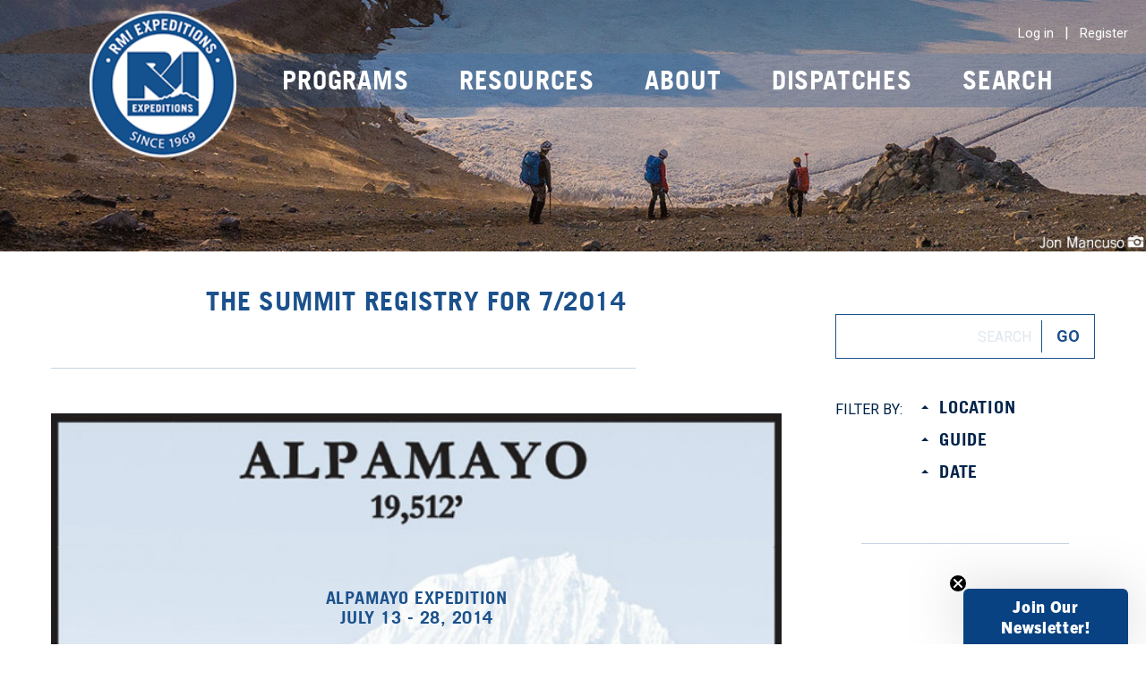

--- FILE ---
content_type: text/html; charset=UTF-8
request_url: https://www.rmiguides.com/blog/summit-registry/archive/2014/7/7
body_size: 18057
content:
<!doctype html>

<html lang="en">
<head>
	<title>The Summit Registry</title>

	<!--meta content-->

	<link rel="canonical" href="https://www.rmiguides.com/blog/summit-registry/archive/2014/7/7" />
	<meta name="viewport" content="width=device-width, initial-scale=1">
	<meta name="keywords" content="mountain guides, rmi guides" />
	<meta name="description" content="Follow the RMI Expeditions blog for the latest news from our expeditions to mountains around the world including Mt. Rainier, Denali, Mt. Kilimanjaro, Everest and more." />
	<meta charset="UTF-8" />
	<meta name="copyright" content="Copyright &copy; Rainier Mountaineering, Inc." />
	




<!-- YUI Reset -->
<link rel="stylesheet" type="text/css" href="https://static.rmiguides.com/assets/css/reset.css?v=202301031" />

<link rel="preconnect" href="https://fonts.googleapis.com">
<link rel="preconnect" href="https://fonts.gstatic.com" crossorigin>
<link href="https://fonts.googleapis.com/css2?family=Roboto:ital,wght@0,300;0,400;0,700;1,400;1,700&display=swap" rel="stylesheet">

<link href="https://cdn.jsdelivr.net/npm/bootstrap@5.0.2/dist/css/bootstrap.min.css" rel="stylesheet" integrity="sha384-EVSTQN3/azprG1Anm3QDgpJLIm9Nao0Yz1ztcQTwFspd3yD65VohhpuuCOmLASjC" crossorigin="anonymous">

<style>
    ul {
        padding-left:0;
    }
    .ff-trade-gothic {
        font-family: "Trade Gothic W01 Bold",sans-serif !important;
    }
    [class*="-primary"]:not(".border-primary") {
        background-color: #1E538A !important;
        border-color: #1E538A !important;
    }
    .object-fit-cover img {
        object-fit: cover;
        width: 100%;
        height: 100%;
    }

    #pageTabs .selected {
        background-color: #1E538A !important;
        color: white !important;
    }

    #pageTabs a{
        color: #1E538A !important;
    }

    #pageTabs .selected a{
        color: white !important;
    }

    .bg-primary {
        background-color: #1E538A !important;
    }
    .border-primary {
        border-color: #1E538A !important;
    }
    .text-primary {
        color: #1E538A !important;
    }
    .text-white {
        color: white !important;
    }

    .blur-bg {
        -webkit-backdrop-filter: blur(5px);
        -moz-backdrop-filter: blur(5px);
        -ms-backdrop-filter: blur(5px);
        backdrop-filter: blur(5px);
    }
</style>

<!-- Application CSS -->
<link rel="stylesheet" type="text/css" href="https://static.rmiguides.com/assets/css/application.css?v=20250718" media="screen" />




<!-- Chosen -->
<link rel="stylesheet" type="text/css" href="https://static.rmiguides.com/_includes/_css/chosen.min.css?v=20170906" media="screen" />

<script type="application/ld+json">
        {
          "@context": "http://schema.org",
          "@type": "LocalBusiness",
          "address": {
        "@type": "PostalAddress",
        "addressLocality": "Ashford",
        "addressRegion": "WA",
        "postalCode":"98304",
        "streetAddress": "30027 SR 706 East"
          },
          "description": "RMI Expeditions specializes in leading mountaineering, climbing, and trekking expeditions around the globe with over 45 years of experience on the world's highest mountains.",
          "name": "RMI Expeditions",
          "telephone": "888-892-5462",
          "geo": {
        "@type": "GeoCoordinates",
        "latitude": "46.759925",
        "longitude": "-122.0376467"
             },             
          "sameAs" : [ "http://www.facebook.com/rmiexpeditions/",
        "http://www.twitter.com/rmiexpeditions/",
        "https://plus.google.com/+RMIExpeditionsAshford",
        "http://pinterest.com/rmiexpeditions/",
        "https://www.youtube.com/c/rmiexpeditionsashford",
        "https://www.instagram.com/rmiexpeditions/"]
        }
    </script>



<!-- Google Tag Manager -->
<script>(function(w,d,s,l,i){w[l]=w[l]||[];w[l].push({'gtm.start':
new Date().getTime(),event:'gtm.js'});var f=d.getElementsByTagName(s)[0],
j=d.createElement(s),dl=l!='dataLayer'?'&l='+l:'';j.async=true;j.src=
'https://www.googletagmanager.com/gtm.js?id='+i+dl;f.parentNode.insertBefore(j,f);
})(window,document,'script','dataLayer','GTM-NTQDTXM');</script>
<!-- End Google Tag Manager -->

<!-- jQuery -->
<script type="text/javascript" src="https://code.jquery.com/jquery-2.2.4.min.js"></script>
</head>
<body>
<body>
<!-- Google Tag Manager (noscript) -->
<noscript><iframe src="https://www.googletagmanager.com/ns.html?id=GTM-NTQDTXM"
height="0" width="0" style="display:none;visibility:hidden"></iframe></noscript>
<!-- End Google Tag Manager (noscript) -->


<!-- Klaviyo -->
<script async type="text/javascript" src="https://static.klaviyo.com/onsite/js/klaviyo.js?company_id=XCCnYt"></script>


<!--<div style="position:relative;top:0;left:0;right:0;height:auto;background-color:#1b518c;color:white;z-index:99999;padding:30px 0;box-sizing:border-box;font-weight: bold;text-align: center;"><h2 style="font-size:20px;line-height: 1.1">Mt. Rainier registrations begin on Monday, October 7 at 9 am PDT.</h2></div>-->
<div id="overlay"></div>


<div id="signup" class="user-form">
    <a href="#" class="close-button">&times;</a>
            <div id="login-form-wrapper" class="active">
            <h2 style="text-align:left;margin-bottom:7px;">Log In</h2>
            <p style="margin-bottom:15px;margin-top:0;"><strong>Need an RMI account? <a role="button" class="show-registration-form">Create an account</a></strong></p>
            <form id="login-form" method="post" action="/my-account/login.php">
                <fieldset>
                    <input type="hidden" name="redirect" value="https://www.rmiguides.com/blog/summit-registry/archive/2014/7/7">

                    <label for="login-form-email"><span>Email Address</span>*</label>
                    <input type="text" value="" name="email" id="login-form-email" />

                    <label for="login-form-password"><span>Password</span>*</label>
                    <input type="password" value="" name="password" id="login-form-password" />
                    <div class="required-fields"><a href="/my-account/password-recovery" class="forgot-password" target="_blank">forgot password?</a></div>

                    <input id="login-form-submit" type="submit" name="login" value="Log In Now" class="submit-button" />
                </fieldset>
            </form>
        </div>

        <div id="registration-form-wrapper">
            <div id="return_message"></div>
            <h2 style="text-align:left;margin-bottom:7px;">Register With Us</h2>
            <p style="margin-bottom:15px;margin-top:0;"><strong>Already have an account? <a role="button" class="show-login-form">Sign in</a></strong></p>
            <form id="register-form" method="post" action="/register" id="registrationForm">
                <fieldset>
                    <input type="hidden" name="redirect" value="www.rmiguides.com">
                    <input type="hidden" name="signup_date" value="2026-02-02 05:34:23">
                    <input type="hidden" name="isAjax" value="true">
                    <input type="hidden" name="token" id="recaptcha-response-register" value="">

                    <ul class="table" style="width: 100%;">
                        <li class="first">
                            <ul>
                                <li class="first"><label for="register-form-first-name"><span>First Name</span>*</label></li>
                                <li class="last"><input type="text" value="" name="first_name" id="register-form-first-name" /></li>
                            </ul>
                        </li>
                        <li class="last">
                            <ul style="width:auto;">
                                <li class="first"><label for="register-form-last-name"><span>Last Name</span>*</label></li>
                                <li class="last"><input type="text" value="" name="last_name" id="register-form-last-name" /></li>
                            </ul>
                        </li>
                    </ul>
                    <label for="register-form-email"><span>Email Address</span>*</label>
                    <input type="text" value="" name="email" id="register-form-email" style="width: calc(100% - 46px);" />
                    <ul class="table" style="width: 100%;">
                        <li class="first">
                            <ul>
                                <li class="first"></li>
                                    <label for="password"><span>Password</span>*</label></li>
                                <li class="last"><input type="password" value="" name="password" id="password" /></li>
                            </ul>
                        </li>
                        <li class="last">
                            <ul style="width:auto;">
                                <li class="first"><label for="password_confirm"><span>Confirm Password</span>*</label></li>
                                <li class="last"><input type="password" value="" name="confirm_password" id="password_confirm" /></li>
                            </ul>

                        </li>
                    </ul>

                    <div class="required-fields" style="float: none; !important"><sup>*</sup>required fields</div>

                    <div style="padding:20px; background-color: white; margin-top: 20px; font-weight: bold; border-radius: 5px;">
                        <p style="margin-top: 0;font-size:.9rem;line-height: 1;">The password must meet the following criteria:</p>
                        <ul style="font-size:.9rem;margin-top:7px;">
                            <li class="text-error pwd-reqs" id="min-char">At least 8 characters</li>
                            <li class="text-error pwd-reqs" id="min-lower">At least 1 lowercase letter</li>
                            <li class="text-error pwd-reqs" id="min-upper">At least 1 uppercase letter</li>
                            <li class="text-error pwd-reqs" id="min-num">At least 1 number</li>
                            <li class="text-error pwd-reqs" id="min-symbol">At least 1 symbol (allowed symbols: !?@#$%^&/*()[]{}><,.+-=;)</li>
                        </ul>
                    </div>



                    <input type="checkbox" checked name="opt_in" value="1" id="register-form-email-opt-in"><label for="register-form-email-opt-in" style="display:inline-block;margin-left: 10px;">Sign me up for RMI Marketing Materials</label>
                    <p style="font-size:.8rem; line-height: 1.3; margin-top:0;" class="mb-0">Keep up to date with information about our latest climbs by joining our mailing list. Sign up and we'll keep you informed about new adventures, special offers, competitions, and news.</p>
                    <div>
                    <input type="checkbox" checked name="whittaker_opt_in" value="1" id="register-form-whittaker-opt-in"><label for="register-form-whittaker-opt-in" style="display:inline-block;margin-left: 10px;">Send me deals on gear from Whittaker Mountaineering</label>
                    </div>
                    <p style="font-size:.8rem;" class="text-end"><a href="/about-us/privacy" target="_blank"><strong>Privacy Policy</strong></a></p>



                </fieldset>

                <input type="submit" name="login" value="Register" id="password-submit-button" onclick="ga('send', 'event', 'Register', 'RegistrationButtonClicked');" class="submit-button google-recaptcha">

            </form>
            <div id="register-results"></div>
        </div>

    </div>

<div id="check-availability" class="user-form">
    <a href="#" class="close-button">&times;</a>

    </div>

<div id="check-availability-instance" class="user-form">
    <a href="#" class="close-button">&times;</a>
    <h2 class="center">Check Availability</h2>
    <form id="check-availability-instance-form" method="post" action="/actions/checkAvailability.php">
        <fieldset>
            <input type="hidden" name="prog_id" id="check-availability-prog_id" value="" />
            <ul class="table">
                <li class="first">
                    <ul>
                        <li class="first"><label for="number-of-climbers"><span>Number of Climbers</span></label></li>
                        <li class="last"><input type="text" name="inst_qty" id="number-of-climbers" value="1" /></li>
                    </ul>
                </li>
            </ul>
            <input type="submit" name="check-availability" value="Check Now" class="submit-button" />
        </fieldset>
    </form>
</div>

<div class="header-container">
    <div class="menubar">
        <i id="mobile-menu" class="icon-menu"></i>

        <a href="/" id="mobile-logo"><img src="https://assets.rmiguides.com/assets/images/RMI_Logo_small_white.png" alt="RMI Logo for Mobile"></a>

                    <a href="#" class="login-link" id="mobile-account"><i class="icon-account"></i></a>
            </div>
    <div class="header">
        <div class="login-register">
                            <a href="#" id="login-link" class="login-link">Log in</a>&nbsp;&nbsp;&nbsp;|&nbsp;&nbsp;&nbsp;<a href="#" id="register-link">Register</a>
                    </div>
        <a href="/" id="logo-desktop"><img src="https://assets.rmiguides.com/assets/images/logo-badge-small.png" alt="RMI Logo"></a>        <ul class="nav">
            <li id="mobile-search">
                <form action="/advanced-search">
                    <input type="text" name="keywords" placeholder="SEARCH">
                    <button>Go</button>
                </form>
            </li>
            <li class="trips-menu-item menu-level-0 first has-subs">
                <a href="#">Programs</a>
                <ul class="menu-level-1 trips-sub">
                    <div class="trips-menu-tabs">
                        <div class="tab-bar-wrapper">
                            <div class="tab-bar">
                                <ul class="trips-tab-container">
                                                                    <li class="trips-tab trips-tab-1 trips-menu-item first selected">International</li>
                                                                    <li class="trips-tab trips-tab-2 trips-menu-item">Mount Rainier</li>
                                                                    <li class="trips-tab trips-tab-3 trips-menu-item">Alaska</li>
                                                                    <li class="trips-tab trips-tab-4 trips-menu-item">North Cascades</li>
                                                                    <li class="trips-tab trips-tab-5 trips-menu-item">Skills Clinic</li>
                                                                    <li class="trips-tab trips-tab-6 trips-menu-item">Ski Programs</li>
                                                                    <li class="trips-tab trips-tab-7 trips-menu-item">Women's Expeditions</li>
                                                                    <li class="trips-tab trips-tab-8 trips-menu-item">Trekking</li>
                                                                </ul>
                            </div>
                        </div>

                        <div class="clearfix"></div>

                        <div class="tab-content-wrapper">
                            
                                <div class="tab-content tab-content-1">
                                    <div class="trips-column trips-column-1">
                                                                            <div class="trips-menu-item trips-column-title"><a href="/seven-summits">Seven Summits</a></div>
                                                                            <div class="trips-menu-item trips-column-title"><span>Africa</span></div>
                                                                            <div class="trips-menu-item trips-column-title"><span>Kilimanjaro</span></div>
                                                                            <div class="trips-menu-item trips-column-sub-item"><a href="/kilimanjaro">Climb & Safari</a></div>
                                                                            <div class="trips-menu-item trips-column-title"><span>Antarctica</span></div>
                                                                            <div class="trips-menu-item trips-column-sub-item"><a href="/vinson-massif">Vinson Massif</a></div>
                                                                                                            </div>
                                    <div class="trips-column trips-column-2">
                                                                            <div class="trips-menu-item trips-column-title"><span>Latin / South America</span></div>
                                                                            <div class="trips-menu-item trips-column-title"><span>Argentina</span></div>
                                                                            <div class="trips-menu-item trips-column-sub-item"><a href="/aconcagua">Aconcagua</a></div>
                                                                            <div class="trips-menu-item trips-column-title"><span>Chile</span></div>
                                                                            <div class="trips-menu-item trips-column-sub-item"><a href="/chile-ski-mountaineering">Chile Ski Mountaineering</a></div>
                                                                            <div class="trips-menu-item trips-column-sub-item"><a href="/torres-del-paine">Torres del Paine Trek</a></div>
                                                                                                            </div>
                                    <div class="trips-column trips-column-3">
                                                                            <div class="trips-menu-item trips-column-title"><span>Ecuador</span></div>
                                                                            <div class="trips-menu-item trips-column-sub-item"><a href="/ecuador-volcanoes">Volcanoes - Winter</a></div>
                                                                            <div class="trips-menu-item trips-column-sub-item"><a href="/ecuador-seminar-chimborazo">Ecuador Seminar</a></div>
                                                                            <div class="trips-menu-item trips-column-sub-item"><a href="/cotopaxi-express">Cotopaxi Express</a></div>
                                                                                                            </div>
                                    <div class="trips-column trips-column-4">
                                                                            <div class="trips-menu-item trips-column-title"><span>Bolivia</span></div>
                                                                            <div class="trips-menu-item trips-column-sub-item"><a href="/bolivia">Illimani and Huayna Potosi</a></div>
                                                                            <div class="trips-menu-item trips-column-title"><span>Mexico</span></div>
                                                                            <div class="trips-menu-item trips-column-sub-item"><a href="/mexico-volcanoes">Orizaba & Ixtaccihuatl</a></div>
                                                                            <div class="trips-menu-item trips-column-title"><span>Peru</span></div>
                                                                            <div class="trips-menu-item trips-column-sub-item"><a href="/machu-picchu">Machu Picchu</a></div>
                                                                            <div class="trips-menu-item trips-column-sub-item"><a href="/peru-seminar">Peru Seminar</a></div>
                                                                                                            </div>
                                    <div class="trips-column trips-column-5">
                                                                            <div class="trips-menu-item trips-column-title"><span>Asia</span></div>
                                                                            <div class="trips-menu-item trips-column-title"><span>Himalaya</span></div>
                                                                            <div class="trips-menu-item trips-column-sub-item"><a href="/himalaya/everest-trek">Everest Base Camp Trek</a></div>
                                                                            <div class="trips-menu-item trips-column-sub-item"><a href="/himalaya/lobuche">Everest Base Camp & Lobuche</a></div>
                                                                            <div class="trips-menu-item trips-column-sub-item"><a href="/himalaya/gokyo-trek">Gokyo Trek</a></div>
                                                                            <div class="trips-menu-item trips-column-sub-item"><a href="/himalaya/everest">Everest</a></div>
                                                                            <div class="trips-menu-item trips-column-sub-item"><a href="/himalaya/everest-custom">Everest Custom</a></div>
                                                                                                            </div>
                                </div>
                            
                                <div class="tab-content tab-content-2">
                                    <div class="trips-column trips-column-1">
                                                                            <div class="trips-menu-item trips-column-title"><span>Summit Climb Programs</span></div>
                                                                            <div class="trips-menu-item trips-column-sub-item"><a href="/mt-rainier/4-day-summit-climb">Four Day Climb</a></div>
                                                                            <div class="trips-menu-item trips-column-sub-item"><a href="/mt-rainier/5-day-summit-climb">Five Day Climb</a></div>
                                                                            <div class="trips-menu-item trips-column-sub-item"><a href="/mt-rainier/five-day-emmons-climb">Five Day Emmons Climb</a></div>
                                                                            <div class="trips-menu-item trips-column-sub-item"><a href="/mt-rainier/five-day-kautz-climb">Five Day Kautz Climb</a></div>
                                                                            <div class="trips-menu-item trips-column-sub-item"><a href="/mt-rainier/fuhrer-finger">Fuhrer Finger Climb</a></div>
                                                                            <div class="trips-menu-item trips-column-title"><a href="/mt-rainier/route-info">Mount Rainier Weather Information</a></div>
                                                                                                            </div>
                                    <div class="trips-column trips-column-2">
                                                                            <div class="trips-menu-item trips-column-title"><span>Mountaineering Seminars</span></div>
                                                                            <div class="trips-menu-item trips-column-sub-item"><a href="/mt-rainier/emmons-expedition-skills-seminar">Emmons Seminar</a></div>
                                                                            <div class="trips-menu-item trips-column-sub-item"><a href="/mt-rainier/kautz-expedition-skills-seminar">Kautz Seminar</a></div>
                                                                            <div class="trips-menu-item trips-column-sub-item"><a href="/mt-rainier/camp-muir-seminar">Muir Seminar</a></div>
                                                                            <div class="trips-menu-item trips-column-sub-item"><a href="/mt-rainier/paradise-expedition-skills-seminar">Paradise Seminar</a></div>
                                                                            <div class="trips-menu-item trips-column-sub-item"><a href="/mt-rainier/denali-prep">Mt. McKinley Prep Course</a></div>
                                                                                                            </div>
                                    <div class="trips-column trips-column-3">
                                                                            <div class="trips-menu-item trips-column-title"><span>Schools</span></div>
                                                                            <div class="trips-menu-item trips-column-sub-item"><a href="/mt-rainier/mountaineering-day-school">Mountaineering Skills</a></div>
                                                                            <div class="trips-menu-item trips-column-sub-item"><a href="/mt-rainier/crevasse-rescue-school">Crevasse Rescue Skills</a></div>
                                                                            <div class="trips-menu-item trips-column-sub-item"><a href="/mt-rainier/ski-crevasse-rescue-school">Ski Crevasse Rescue Course</a></div>
                                                                                                            </div>
                                    <div class="trips-column trips-column-4">
                                                                            <div class="trips-menu-item trips-column-title"><span>Little Tahoma</span></div>
                                                                            <div class="trips-menu-item trips-column-sub-item"><a href="/mt-rainier/little-tahoma">Little Tahoma Climb</a></div>
                                                                                                            </div>
                                    <div class="trips-column trips-column-5">
                                                                                                            </div>
                                </div>
                            
                                <div class="tab-content tab-content-3">
                                    <div class="trips-column trips-column-1">
                                                                            <div class="trips-menu-item trips-column-title"><span>Mt. McKinley Expeditions</span></div>
                                                                            <div class="trips-menu-item trips-column-sub-item"><a href="/denali/west-buttress">West Buttress</a></div>
                                                                            <div class="trips-menu-item trips-column-sub-item"><a href="/denali/custom-climb">Custom Expedition with Dave Hahn</a></div>
                                                                            <div class="trips-menu-item trips-column-title"><span>Alpine Climbing</span></div>
                                                                            <div class="trips-menu-item trips-column-sub-item"><a href="/denali/alaska-mountaineering-seminar-alpine">Little Switzerland</a></div>
                                                                                                            </div>
                                    <div class="trips-column trips-column-2">
                                                                            <div class="trips-menu-item trips-column-title"><span>Alaska Seminars</span></div>
                                                                            <div class="trips-menu-item trips-column-sub-item"><a href="/denali/ruth-seminar">Ruth Glacier Seminar</a></div>
                                                                            <div class="trips-menu-item trips-column-title"><span>Private / Custom</span></div>
                                                                            <div class="trips-menu-item trips-column-sub-item"><a href="/denali/private-climbs">Alaska Private Expeditions</a></div>
                                                                                                            </div>
                                    <div class="trips-column trips-column-3">
                                                                                                            <div class="trips-promo trips-promo-colspan-2">
                                        <div class="trips-promo__image-container">
                                            <img class="trips-promo__image" src="https://assets.rmiguides.com/assets/images/promo/DenaliHahn_2ColPromo_12-2022.jpg" />
                                        </div>
                                        <div class="trips-promo__cta-container">
                                            <div class="trips-promo__text">Experience the majesty of Mt. McKinley!</div>
                                            <a href="/denali/custom-climb" class="trips-promo__link">Join Dave Hahn now!</a>
                                        </div>
                                    </div>
                                                                        </div>
                                    <div class="trips-column trips-column-4">
                                                                                                            </div>
                                    <div class="trips-column trips-column-5">
                                                                                                            </div>
                                </div>
                            
                                <div class="tab-content tab-content-4">
                                    <div class="trips-column trips-column-1">
                                                                                                            </div>
                                    <div class="trips-column trips-column-2">
                                                                            <div class="trips-menu-item trips-column-title"><span>Mount Baker</span></div>
                                                                            <div class="trips-menu-item trips-column-sub-item"><a href="/north-cascades/baker-north-ridge">North Ridge</a></div>
                                                                            <div class="trips-menu-item trips-column-sub-item"><a href="/north-cascades/baker-easton-glacier">Easton Glacier</a></div>
                                                                            <div class="trips-menu-item trips-column-sub-item"><a href="north-cascades/baker-coleman-deming">Coleman-Deming</a></div>
                                                                            <div class="trips-menu-item trips-column-sub-item"><a href="/north-cascades/baker-ski">Summit & Ski Descent</a></div>
                                                                            <div class="trips-menu-item trips-column-sub-item"><a href="/north-cascades/baker-seminar-coleman-deming">Coleman-Deming Seminar</a></div>
                                                                            <div class="trips-menu-item trips-column-sub-item"><a href="/north-cascades/baker-backcountry-ski">Backcountry Ski & Ride</a></div>
                                                                            <div class="trips-menu-item trips-column-sub-item"><a href="/north-cascades/alpine-seminar">Alpine Seminar</a></div>
                                                                                                            </div>
                                    <div class="trips-column trips-column-3">
                                                                            <div class="trips-menu-item trips-column-title"><span>Mount Shuksan</span></div>
                                                                            <div class="trips-menu-item trips-column-sub-item"><a href="/north-cascades/shuksan-sulphide-glacier">Sulphide Glacier</a></div>
                                                                            <div class="trips-menu-item trips-column-sub-item"><a href="/north-cascades/shuksan-fisher-chimneys">Fisher Chimneys</a></div>
                                                                            <div class="trips-menu-item trips-column-sub-item"><a href="/north-cascades/shuksan-seminar">Shuksan Seminar</a></div>
                                                                            <div class="trips-menu-item trips-column-sub-item"><a href="/north-cascades/alpine-seminar">Alpine Seminar</a></div>
                                                                            <div class="trips-menu-item trips-column-title"><span>Glacier Peak</span></div>
                                                                            <div class="trips-menu-item trips-column-sub-item"><a href="/north-cascades/glacier-peak">Glacier Peak Climb</a></div>
                                                                                                            </div>
                                    <div class="trips-column trips-column-4">
                                                                            <div class="trips-menu-item trips-column-title"><span>Forbidden Peak</span></div>
                                                                            <div class="trips-menu-item trips-column-sub-item"><a href="/north-cascades/forbidden-peak">West Ridge</a></div>
                                                                            <div class="trips-menu-item trips-column-title"><span>Private & Custom Climbs</span></div>
                                                                            <div class="trips-menu-item trips-column-sub-item"><a href="/north-cascades/custom">Custom Climbs</a></div>
                                                                                                            </div>
                                    <div class="trips-column trips-column-5">
                                                                                                            <div class="trips-promo trips-promo-colspan-2">
                                        <div class="trips-promo__image-container">
                                            <img class="trips-promo__image" src="https://assets.rmiguides.com/assets/images/promo/GlacierPk_2ColPromo_3-2019.jpg" />
                                        </div>
                                        <div class="trips-promo__cta-container">
                                            <div class="trips-promo__text">Glacier Peak: Washington's remote volcano</div>
                                            <a href="/north-cascades/glacier-peak" class="trips-promo__link">Learn more!</a>
                                        </div>
                                    </div>
                                                                        </div>
                                </div>
                            
                                <div class="tab-content tab-content-5">
                                    <div class="trips-column trips-column-1">
                                                                            <div class="trips-menu-item trips-column-title"><span>INTERNATIONAL</span></div>
                                                                            <div class="trips-menu-item trips-column-title"><span>ECUADOR</span></div>
                                                                            <div class="trips-menu-item trips-column-sub-item"><a href="/ecuador-seminar-chimborazo">Ecuador Seminar</a></div>
                                                                            <div class="trips-menu-item trips-column-title"><span>PERU</span></div>
                                                                            <div class="trips-menu-item trips-column-sub-item"><a href="/peru-seminar">Peru Seminar</a></div>
                                                                                                            </div>
                                    <div class="trips-column trips-column-2">
                                                                            <div class="trips-menu-item trips-column-title"><span>MOUNT RAINIER</span></div>
                                                                            <div class="trips-menu-item trips-column-title"><span>Seminars</span></div>
                                                                            <div class="trips-menu-item trips-column-sub-item"><a href="/mt-rainier/camp-muir-seminar">Muir Seminar</a></div>
                                                                            <div class="trips-menu-item trips-column-sub-item"><a href="/mt-rainier/emmons-expedition-skills-seminar">Emmons Seminar</a></div>
                                                                            <div class="trips-menu-item trips-column-sub-item"><a href="/mt-rainier/kautz-expedition-skills-seminar">Kautz Seminar</a></div>
                                                                            <div class="trips-menu-item trips-column-sub-item"><a href="/mt-rainier/paradise-expedition-skills-seminar">Paradise Seminar</a></div>
                                                                            <div class="trips-menu-item trips-column-sub-item"><a href="/mt-rainier/denali-prep">Mt. McKinley Prep Course</a></div>
                                                                            <div class="trips-menu-item trips-column-title"><span>Schools</span></div>
                                                                            <div class="trips-menu-item trips-column-sub-item"><a href="/mt-rainier/mountaineering-day-school">Mountaineering Skills</a></div>
                                                                            <div class="trips-menu-item trips-column-sub-item"><a href="/mt-rainier/crevasse-rescue-school">Crevasse Rescue Skills</a></div>
                                                                            <div class="trips-menu-item trips-column-sub-item"><a href="/mt-rainier/ski-crevasse-rescue-school">Ski Crevasse Rescue Course</a></div>
                                                                                                            </div>
                                    <div class="trips-column trips-column-3">
                                                                            <div class="trips-menu-item trips-column-title"><span>ALASKA</span></div>
                                                                            <div class="trips-menu-item trips-column-sub-item"><a href="/denali/ruth-seminar">Ruth Glacier Seminar</a></div>
                                                                            <div class="trips-menu-item trips-column-title"><span>NORTH CASCADES</span></div>
                                                                            <div class="trips-menu-item trips-column-sub-item"><a href="/north-cascades/alpine-seminar">Alpine Seminar</a></div>
                                                                            <div class="trips-menu-item trips-column-sub-item"><a href="/north-cascades/baker-seminar">Baker Seminar</a></div>
                                                                            <div class="trips-menu-item trips-column-sub-item"><a href="/north-cascades/shuksan-seminar">Shuksan Seminar</a></div>
                                                                                                            </div>
                                    <div class="trips-column trips-column-4">
                                                                                                            <div class="trips-promo trips-promo-colspan-2">
                                        <div class="trips-promo__image-container">
                                            <img class="trips-promo__image" src="https://assets.rmiguides.com/assets/images/promo/ESS-EC_2ColPromo_4-2018.JPG" />
                                        </div>
                                        <div class="trips-promo__cta-container">
                                            <div class="trips-promo__text">Three volcanoes, McKinely prep, and Ecuadorian culture in 15 days.</div>
                                            <a href="/ecuador-seminar-chimborazo" class="trips-promo__link">Join us!</a>
                                        </div>
                                    </div>
                                                                        </div>
                                    <div class="trips-column trips-column-5">
                                                                                                            </div>
                                </div>
                            
                                <div class="tab-content tab-content-6">
                                    <div class="trips-column trips-column-1">
                                                                                                            </div>
                                    <div class="trips-column trips-column-2">
                                                                            <div class="trips-menu-item trips-column-title"><span>INTERNATIONAL</span></div>
                                                                            <div class="trips-menu-item trips-column-title"><span>Chile</span></div>
                                                                            <div class="trips-menu-item trips-column-sub-item"><a href="/chile-ski-mountaineering">Ski Mountaineering</a></div>
                                                                                                            </div>
                                    <div class="trips-column trips-column-3">
                                                                            <div class="trips-menu-item trips-column-title"><span>North Cascades</span></div>
                                                                            <div class="trips-menu-item trips-column-sub-item"><a href="/north-cascades/baker-ski">Mount Baker Summit & Ski Descent</a></div>
                                                                            <div class="trips-menu-item trips-column-sub-item"><a href="/north-cascades/baker-backcountry-ski">Backcountry Ski & Ride</a></div>
                                                                            <div class="trips-menu-item trips-column-title"><span>Mt. Rainier</span></div>
                                                                            <div class="trips-menu-item trips-column-sub-item"><a href="/mt-rainier/ski-crevasse-rescue-school">Ski Crevasse Rescue Course</a></div>
                                                                                                            </div>
                                    <div class="trips-column trips-column-4">
                                                                            <div class="trips-menu-item trips-column-title"><span>Alaska</span></div>
                                                                            <div class="trips-menu-item trips-column-sub-item"><a href="/denali/private-climbs">Alaska Range Private Ski & Ride</a></div>
                                                                                                            </div>
                                    <div class="trips-column trips-column-5">
                                                                                                            </div>
                                </div>
                            
                                <div class="tab-content tab-content-7">
                                    <div class="trips-column trips-column-1">
                                                                            <div class="trips-menu-item trips-column-title"><span>Mount Rainier</span></div>
                                                                            <div class="trips-menu-item trips-column-sub-item"><a href="/mt-rainier/4-day-summit-climb?womens=true">Four Day Climb</a></div>
                                                                                                            </div>
                                    <div class="trips-column trips-column-2">
                                                                                                            </div>
                                    <div class="trips-column trips-column-3">
                                                                                                            </div>
                                    <div class="trips-column trips-column-4">
                                                                                                            </div>
                                    <div class="trips-column trips-column-5">
                                                                                                            </div>
                                </div>
                            
                                <div class="tab-content tab-content-8">
                                    <div class="trips-column trips-column-1">
                                                                            <div class="trips-menu-item trips-column-title"><span>Africa</span></div>
                                                                            <div class="trips-menu-item trips-column-sub-item"><a href="https://www.rmiguides.com/kilimanjaro">Kilimanjaro Climb & Safari</a></div>
                                                                            <div class="trips-menu-item trips-column-title"><span>Himalaya</span></div>
                                                                            <div class="trips-menu-item trips-column-sub-item"><a href="/himalaya/gokyo-trek">Gokyo Trek</a></div>
                                                                            <div class="trips-menu-item trips-column-sub-item"><a href="/himalaya/everest-trek">Everest Base Camp Trek</a></div>
                                                                                                            </div>
                                    <div class="trips-column trips-column-2">
                                                                            <div class="trips-menu-item trips-column-title"><span>Chile</span></div>
                                                                            <div class="trips-menu-item trips-column-sub-item"><a href="/torres-del-paine">Torres del Paine Trek</a></div>
                                                                            <div class="trips-menu-item trips-column-title"><span>Peru</span></div>
                                                                            <div class="trips-menu-item trips-column-sub-item"><a href="/machu-picchu">Machu Picchu Trek</a></div>
                                                                                                            </div>
                                    <div class="trips-column trips-column-3">
                                                                                                            </div>
                                    <div class="trips-column trips-column-4">
                                                                                                            </div>
                                    <div class="trips-column trips-column-5">
                                                                                                            </div>
                                </div>
                                                    </div>
                    </div>

                                        <li class="has-subs"><a href="#">International</a>
                        <ul class="menu-level-2">
                                                <li><a href="/seven-summits">Seven Summits</a></li>
                                                <li><strong>Africa</strong></li>
                                                 <li><strong>Kilimanjaro</strong></li>
                                                 <li><a href="/kilimanjaro">Climb & Safari</a></li>
                                                <li><strong>Antarctica</strong></li>
                                                 <li><a href="/vinson-massif">Vinson Massif</a></li>
                                                <li><strong>Latin / South America</strong></li>
                                                 <li><strong>Argentina</strong></li>
                                                 <li><a href="/aconcagua">Aconcagua</a></li>
                                                <li><strong>Chile</strong></li>
                                                 <li><a href="/chile-ski-mountaineering">Chile Ski Mountaineering</a></li>
                                                <li><a href="/torres-del-paine">Torres del Paine Trek</a></li>
                                                <li><strong>Ecuador</strong></li>
                                                 <li><a href="/ecuador-volcanoes">Volcanoes - Winter</a></li>
                                                <li><a href="/ecuador-seminar-chimborazo">Ecuador Seminar</a></li>
                                                <li><a href="/cotopaxi-express">Cotopaxi Express</a></li>
                                                <li><strong>Bolivia</strong></li>
                                                 <li><a href="/bolivia">Illimani and Huayna Potosi</a></li>
                                                <li><strong>Mexico</strong></li>
                                                 <li><a href="/mexico-volcanoes">Orizaba & Ixtaccihuatl</a></li>
                                                <li><strong>Peru</strong></li>
                                                 <li><a href="/machu-picchu">Machu Picchu</a></li>
                                                <li><a href="/peru-seminar">Peru Seminar</a></li>
                                                <li><strong>Asia</strong></li>
                                                 <li><strong>Himalaya</strong></li>
                                                 <li><a href="/himalaya/everest-trek">Everest Base Camp Trek</a></li>
                                                <li><a href="/himalaya/lobuche">Everest Base Camp & Lobuche</a></li>
                                                <li><a href="/himalaya/gokyo-trek">Gokyo Trek</a></li>
                                                <li><a href="/himalaya/everest">Everest</a></li>
                                                <li><a href="/himalaya/everest-custom">Everest Custom</a></li>
                                            </ul>
                                        <li class="has-subs"><a href="#">Mount Rainier</a>
                        <ul class="menu-level-2">
                                                <li><strong>Summit Climb Programs</strong></li>
                                                 <li><a href="/mt-rainier/4-day-summit-climb">Four Day Climb</a></li>
                                                <li><a href="/mt-rainier/5-day-summit-climb">Five Day Climb</a></li>
                                                <li><a href="/mt-rainier/five-day-emmons-climb">Five Day Emmons Climb</a></li>
                                                <li><a href="/mt-rainier/five-day-kautz-climb">Five Day Kautz Climb</a></li>
                                                <li><a href="/mt-rainier/fuhrer-finger">Fuhrer Finger Climb</a></li>
                                                <li><a href="/mt-rainier/route-info">Mount Rainier Weather Information</a></li>
                                                <li><strong>Mountaineering Seminars</strong></li>
                                                 <li><a href="/mt-rainier/emmons-expedition-skills-seminar">Emmons Seminar</a></li>
                                                <li><a href="/mt-rainier/kautz-expedition-skills-seminar">Kautz Seminar</a></li>
                                                <li><a href="/mt-rainier/camp-muir-seminar">Muir Seminar</a></li>
                                                <li><a href="/mt-rainier/paradise-expedition-skills-seminar">Paradise Seminar</a></li>
                                                <li><a href="/mt-rainier/denali-prep">Mt. McKinley Prep Course</a></li>
                                                <li><strong>Schools</strong></li>
                                                 <li><a href="/mt-rainier/mountaineering-day-school">Mountaineering Skills</a></li>
                                                <li><a href="/mt-rainier/crevasse-rescue-school">Crevasse Rescue Skills</a></li>
                                                <li><a href="/mt-rainier/ski-crevasse-rescue-school">Ski Crevasse Rescue Course</a></li>
                                                <li><strong>Little Tahoma</strong></li>
                                                 <li><a href="/mt-rainier/little-tahoma">Little Tahoma Climb</a></li>
                                            </ul>
                                        <li class="has-subs"><a href="#">Alaska</a>
                        <ul class="menu-level-2">
                                                <li><strong>Mt. McKinley Expeditions</strong></li>
                                                 <li><a href="/denali/west-buttress">West Buttress</a></li>
                                                <li><a href="/denali/custom-climb">Custom Expedition with Dave Hahn</a></li>
                                                <li><strong>Alpine Climbing</strong></li>
                                                 <li><a href="/denali/alaska-mountaineering-seminar-alpine">Little Switzerland</a></li>
                                                <li><strong>Alaska Seminars</strong></li>
                                                 <li><a href="/denali/ruth-seminar">Ruth Glacier Seminar</a></li>
                                                <li><strong>Private / Custom</strong></li>
                                                 <li><a href="/denali/private-climbs">Alaska Private Expeditions</a></li>
                                            </ul>
                                        <li class="has-subs"><a href="#">North Cascades</a>
                        <ul class="menu-level-2">
                                                <li><strong>Mount Baker</strong></li>
                                                 <li><a href="/north-cascades/baker-north-ridge">North Ridge</a></li>
                                                <li><a href="/north-cascades/baker-easton-glacier">Easton Glacier</a></li>
                                                <li><a href="north-cascades/baker-coleman-deming">Coleman-Deming</a></li>
                                                <li><a href="/north-cascades/baker-ski">Summit & Ski Descent</a></li>
                                                <li><a href="/north-cascades/baker-seminar-coleman-deming">Coleman-Deming Seminar</a></li>
                                                <li><a href="/north-cascades/baker-backcountry-ski">Backcountry Ski & Ride</a></li>
                                                <li><a href="/north-cascades/alpine-seminar">Alpine Seminar</a></li>
                                                <li><strong>Mount Shuksan</strong></li>
                                                 <li><a href="/north-cascades/shuksan-sulphide-glacier">Sulphide Glacier</a></li>
                                                <li><a href="/north-cascades/shuksan-fisher-chimneys">Fisher Chimneys</a></li>
                                                <li><a href="/north-cascades/shuksan-seminar">Shuksan Seminar</a></li>
                                                <li><a href="/north-cascades/alpine-seminar">Alpine Seminar</a></li>
                                                <li><strong>Glacier Peak</strong></li>
                                                 <li><a href="/north-cascades/glacier-peak">Glacier Peak Climb</a></li>
                                                <li><strong>Forbidden Peak</strong></li>
                                                 <li><a href="/north-cascades/forbidden-peak">West Ridge</a></li>
                                                <li><strong>Private & Custom Climbs</strong></li>
                                                 <li><a href="/north-cascades/custom">Custom Climbs</a></li>
                                            </ul>
                                        <li class="has-subs"><a href="#">Skills Clinic</a>
                        <ul class="menu-level-2">
                                                <li><strong>INTERNATIONAL</strong></li>
                                                 <li><strong>ECUADOR</strong></li>
                                                 <li><a href="/ecuador-seminar-chimborazo">Ecuador Seminar</a></li>
                                                <li><strong>PERU</strong></li>
                                                 <li><a href="/peru-seminar">Peru Seminar</a></li>
                                                <li><strong>MOUNT RAINIER</strong></li>
                                                 <li><strong>Seminars</strong></li>
                                                 <li><a href="/mt-rainier/camp-muir-seminar">Muir Seminar</a></li>
                                                <li><a href="/mt-rainier/emmons-expedition-skills-seminar">Emmons Seminar</a></li>
                                                <li><a href="/mt-rainier/kautz-expedition-skills-seminar">Kautz Seminar</a></li>
                                                <li><a href="/mt-rainier/paradise-expedition-skills-seminar">Paradise Seminar</a></li>
                                                <li><a href="/mt-rainier/denali-prep">Mt. McKinley Prep Course</a></li>
                                                <li><strong>Schools</strong></li>
                                                 <li><a href="/mt-rainier/mountaineering-day-school">Mountaineering Skills</a></li>
                                                <li><a href="/mt-rainier/crevasse-rescue-school">Crevasse Rescue Skills</a></li>
                                                <li><a href="/mt-rainier/ski-crevasse-rescue-school">Ski Crevasse Rescue Course</a></li>
                                                <li><strong>ALASKA</strong></li>
                                                 <li><a href="/denali/ruth-seminar">Ruth Glacier Seminar</a></li>
                                                <li><strong>NORTH CASCADES</strong></li>
                                                 <li><a href="/north-cascades/alpine-seminar">Alpine Seminar</a></li>
                                                <li><a href="/north-cascades/baker-seminar">Baker Seminar</a></li>
                                                <li><a href="/north-cascades/shuksan-seminar">Shuksan Seminar</a></li>
                                            </ul>
                                        <li class="has-subs"><a href="#">Ski Programs</a>
                        <ul class="menu-level-2">
                                                <li><strong>INTERNATIONAL</strong></li>
                                                 <li><strong>Chile</strong></li>
                                                 <li><a href="/chile-ski-mountaineering">Ski Mountaineering</a></li>
                                                <li><strong>North Cascades</strong></li>
                                                 <li><a href="/north-cascades/baker-ski">Mount Baker Summit & Ski Descent</a></li>
                                                <li><a href="/north-cascades/baker-backcountry-ski">Backcountry Ski & Ride</a></li>
                                                <li><strong>Mt. Rainier</strong></li>
                                                 <li><a href="/mt-rainier/ski-crevasse-rescue-school">Ski Crevasse Rescue Course</a></li>
                                                <li><strong>Alaska</strong></li>
                                                 <li><a href="/denali/private-climbs">Alaska Range Private Ski & Ride</a></li>
                                            </ul>
                                        <li class="has-subs"><a href="#">Women's Expeditions</a>
                        <ul class="menu-level-2">
                                                <li><strong>Mount Rainier</strong></li>
                                                 <li><a href="/mt-rainier/4-day-summit-climb?womens=true">Four Day Climb</a></li>
                                            </ul>
                                        <li class="has-subs"><a href="#">Trekking</a>
                        <ul class="menu-level-2">
                                                <li><strong>Africa</strong></li>
                                                 <li><a href="https://www.rmiguides.com/kilimanjaro">Kilimanjaro Climb & Safari</a></li>
                                                <li><strong>Himalaya</strong></li>
                                                 <li><a href="/himalaya/gokyo-trek">Gokyo Trek</a></li>
                                                <li><a href="/himalaya/everest-trek">Everest Base Camp Trek</a></li>
                                                <li><strong>Chile</strong></li>
                                                 <li><a href="/torres-del-paine">Torres del Paine Trek</a></li>
                                                <li><strong>Peru</strong></li>
                                                 <li><a href="/machu-picchu">Machu Picchu Trek</a></li>
                                            </ul>
                    
                    <li class="adventure-finder-bar last adventure-finder"><a href="#" data-bs-target="#bookingModal" data-bs-toggle="modal"><span class="d-none d-lg-inline">Explore something new with our</span> <span class="adventure-finder-text">Adventure Finder <i class="icon-mobilearrowright"></i></span></a></li>
                </ul>
            </li>

            <li class="resources-menu-item menu-level-0 has-subs">
                <a href="/rmi-knowledge-hub/">Resources</a>
                <ul class="menu-level-1">
                    <li class="has-subs">
                        <a href="/rmi-knowledge-hub/">Mountain Guides</a>
                        <ul class="menu-level-2">
                            <li>Mount Rainier</li>
                            <li class="ps-lg-3"><a href="/rmi-knowledge-hub/rainier-mountain-guide/">Ultimate Guide to Mount Rainier</a></li>
                            <li class="ps-lg-3"><a href="/mt-rainier/cultural-landscape">Mount Rainier Cultural Landscape</a></li>
                            <li class="ps-lg-3"><a href="/mt-rainier/weather-info">Mount Rainier Current Weather</a></li>
                            <li>Mount McKinley</li>
                            <li class="ps-lg-3"><a href="/rmi-knowledge-hub/denali-mountain-guide/">Ultimate Guide to Mount McKinley</a></li>
                        </ul>
                    </li>
                    <li><a href="/rmi-knowledge-hub/tag/mountaineering-skills/" class="pe-5">Mountaineering&nbsp;Skills</a></li>
                    <li><a href="/resources/fitness-and-training">Fitness&nbsp;&amp;&nbsp;Training</a></li>
                    <li><a href="/rmi-knowledge-hub/tag/life-at-altitude/">Life&nbsp;At&nbsp;Altitude</a></li>
                    <li><a href="/rmi-knowledge-hub/tag/guides-day-off/">Guides&nbsp;Day&nbsp;Off</a></li>
                    <li><a href="/blog/summit-registry">Summit&nbsp;Registry</a></li>
                </ul>
            </li>

            <li class="about-menu-item menu-level-0 has-subs">
                <a href="/about-rmi">About</a>
                <ul class="menu-level-1">
                    <li class="first"><a href="/about-rmi">About RMI</a></li>
                    <li><a href="/about-us/history">History</a></li>
                    <li><a href="/about/guides">Guides</a></li>
                    <li><a href="/about-us/why-climb-with-rmi">Why&nbsp;Climb&nbsp;with&nbsp;RMI?</a></li>
                    <li><a href="/about-us/responsible-climbing">Responsible&nbsp;Climbing</a></li>
                                        <li><a href="/about-us/partners">Partners</a></li>
                    <li><a href="/about-us/employment">Employment&nbsp;Opportunities</a></li>
                                    </ul>
            </li>
            <li class="blog-menu-item menu-level-0"><a href="/blog">Dispatches</a></li>
            <!--<li class="contact-menu-item menu-level-0"><a href="/contact">Contact Us</a></li>-->
            <li class="search-menu-item menu-level-0 last"><a href="#" id="search-link">Search</a>
            </li>
        </ul>
    </div>
</div>
<form id="advanced-search-form" method="POST" action="/advancedsearch/advanced-search.php">
    <input id="advanced-search-keywords" type="text" name="keywords" value="" />
    <input type="submit" name="submit" value="Search" class="submit-button" />
</form>
<div id="topper-dark"></div>
	




<div class="blog-overview-hero-image">
    <img src="/_includes/_images/summit_registry_short.jpg" />
</div>



<div class="on-page-content clearfix summit-registry-wrapper">

    <div class="blog-entry-wrapper">
        <h1 class="center">The Summit Registry For 7/2014</h1>

        <hr class="blog-hr" />

            <div class="certificate">
        <img src="https://blogimages.rmiguides.com/Summit_Register/alpamayo-cert_1.jpg" />
        <div class="certificate__certificate-details">

            
            <h2><a href="https://www.rmiguides.com/alpamayo">Alpamayo Expedition</a></h2>
            

            <h3><a href="https://www.rmiguides.com/blog/summit-registry/certificate/alpamayo_expedition7-13-14_A"> Alpamayo Expedition<br />July 13 -  28, 2014</a></h3>

            <p>Guide: </p>

            <ul>
            
               <li>Peter Sage</li>
            
               <li>Kenzie Campbell</li>
            
               <li>Tony Adams</li>
            
               <li>Parker Beauchamp</li>
            
            </ul>
        </div>
    </div>

    <div class="post-certificate-social-media clearfix">
        <ul>
            <li>
                <a href="https://www.facebook.com/sharer/sharer.php?u=https://www.rmiguides.com/blog/summit-registry/certificate/alpamayo_expedition7-13-14_A" target="_blank" class="blog-entry-wrapper__post-info__social-media__facebook">Facebook</a>
            </li>
            <li>
                <a href="https://twitter.com/home?status=https://www.rmiguides.com/blog/summit-registry/certificate/alpamayo_expedition7-13-14_A" target="_blank" class="blog-entry-wrapper__post-info__social-media__twitter">Twitter</a>
            </li>
            <li>
                <a href="https://pinterest.com/pin/create/button/?url=https://www.rmiguides.com/blog/summit-registry/certificate/alpamayo_expedition7-13-14_A" target="_blank" class="blog-entry-wrapper__post-info__social-media__pinterest">Pinterest</a>
            </li>
        </ul>
    </div>


    
    <div class="certificate">
        <img src="https://blogimages.rmiguides.com/Summit_Register/Rainier_cert.png" />
        <div class="certificate__certificate-details">

            
            <h2><a href="https://www.rmiguides.com/mt-rainier/4-day-summit-climb">Four Day Climb</a></h2>
            

            <h3><a href="https://www.rmiguides.com/blog/summit-registry/certificate/private_climb7-26-14_A"> Four Day Climb<br />July 26 -  29, 2014</a></h3>

            <p>Guide:  <a href="https://www.rmiguides.com/about/guides/pete-van-deventer"> Pete Van Deventer</a>,</p>

            <ul>
            
               <li>Catherine Rack</li>
            
               <li>Hannah Szapary</li>
            
               <li>Evan Tucker</li>
            
               <li>Olivia Wohlner</li>
            
            </ul>
        </div>
    </div>

    <div class="post-certificate-social-media clearfix">
        <ul>
            <li>
                <a href="https://www.facebook.com/sharer/sharer.php?u=https://www.rmiguides.com/blog/summit-registry/certificate/private_climb7-26-14_A" target="_blank" class="blog-entry-wrapper__post-info__social-media__facebook">Facebook</a>
            </li>
            <li>
                <a href="https://twitter.com/home?status=https://www.rmiguides.com/blog/summit-registry/certificate/private_climb7-26-14_A" target="_blank" class="blog-entry-wrapper__post-info__social-media__twitter">Twitter</a>
            </li>
            <li>
                <a href="https://pinterest.com/pin/create/button/?url=https://www.rmiguides.com/blog/summit-registry/certificate/private_climb7-26-14_A" target="_blank" class="blog-entry-wrapper__post-info__social-media__pinterest">Pinterest</a>
            </li>
        </ul>
    </div>


    
    <div class="certificate">
        <img src="https://blogimages.rmiguides.com/Summit_Register/Rainier_cert.png" />
        <div class="certificate__certificate-details">

            
            <h2><a href="https://www.rmiguides.com/mt-rainier/4-day-summit-climb">Four Day Climb</a></h2>
            

            <h3><a href="https://www.rmiguides.com/blog/summit-registry/certificate/private_climb7-26-14_B"> Four Day Climb<br />July 26 -  29, 2014</a></h3>

            <p>Guide:  <a href="https://www.rmiguides.com/about/guides/walter-hailes"> Walter Hailes</a>,</p>

            <ul>
            
               <li>Sarah Braman</li>
            
               <li>Abigail Clauson - Wolf</li>
            
               <li>Jumana Dahleh</li>
            
               <li>Robert Graham</li>
            
               <li>Jonathan Meyer</li>
            
               <li>Owen Stroud</li>
            
            </ul>
        </div>
    </div>

    <div class="post-certificate-social-media clearfix">
        <ul>
            <li>
                <a href="https://www.facebook.com/sharer/sharer.php?u=https://www.rmiguides.com/blog/summit-registry/certificate/private_climb7-26-14_B" target="_blank" class="blog-entry-wrapper__post-info__social-media__facebook">Facebook</a>
            </li>
            <li>
                <a href="https://twitter.com/home?status=https://www.rmiguides.com/blog/summit-registry/certificate/private_climb7-26-14_B" target="_blank" class="blog-entry-wrapper__post-info__social-media__twitter">Twitter</a>
            </li>
            <li>
                <a href="https://pinterest.com/pin/create/button/?url=https://www.rmiguides.com/blog/summit-registry/certificate/private_climb7-26-14_B" target="_blank" class="blog-entry-wrapper__post-info__social-media__pinterest">Pinterest</a>
            </li>
        </ul>
    </div>


    
    <div class="certificate">
        <img src="https://blogimages.rmiguides.com/Summit_Register/Rainier_cert.png" />
        <div class="certificate__certificate-details">

            
            <h2><a href="https://www.rmiguides.com/mt-rainier/5-day-summit-climb">Five Day Climb</a></h2>
            

            <h3><a href="https://www.rmiguides.com/blog/summit-registry/certificate/five_day_summit_climb7-24-14_A"> Five Day Climb<br />July 24 -  28, 2014</a></h3>

            <p>Guide:  <a href="https://www.rmiguides.com/about/guides/jm-gorum"> JM Gorum</a>,</p>

            <ul>
            
               <li>Joey Bledsoe</li>
            
               <li>Scott Provost</li>
            
               <li>Larry Rowe</li>
            
               <li>Brian Roy</li>
            
               <li>Chrystel Venturini</li>
            
               <li>David Witter</li>
            
               <li>Josh Zimmerman</li>
            
            </ul>
        </div>
    </div>

    <div class="post-certificate-social-media clearfix">
        <ul>
            <li>
                <a href="https://www.facebook.com/sharer/sharer.php?u=https://www.rmiguides.com/blog/summit-registry/certificate/five_day_summit_climb7-24-14_A" target="_blank" class="blog-entry-wrapper__post-info__social-media__facebook">Facebook</a>
            </li>
            <li>
                <a href="https://twitter.com/home?status=https://www.rmiguides.com/blog/summit-registry/certificate/five_day_summit_climb7-24-14_A" target="_blank" class="blog-entry-wrapper__post-info__social-media__twitter">Twitter</a>
            </li>
            <li>
                <a href="https://pinterest.com/pin/create/button/?url=https://www.rmiguides.com/blog/summit-registry/certificate/five_day_summit_climb7-24-14_A" target="_blank" class="blog-entry-wrapper__post-info__social-media__pinterest">Pinterest</a>
            </li>
        </ul>
    </div>


    
    <div class="certificate">
        <img src="https://blogimages.rmiguides.com/Summit_Register/Rainier_cert.png" />
        <div class="certificate__certificate-details">

            
            <h2><a href="https://www.rmiguides.com/mt-rainier/4-day-summit-climb">Four Day Climb</a></h2>
            

            <h3><a href="https://www.rmiguides.com/blog/summit-registry/certificate/four_day_summit_climb7-25-14_A"> Four Day Climb<br />July 25 -  28, 2014</a></h3>

            <p>Guide:  <a href="https://www.rmiguides.com/about/guides/ben-liken"> Ben Liken</a>,</p>

            <ul>
            
               <li>Gary Buck</li>
            
               <li>Kent Buller</li>
            
               <li>Jimmy Gross</li>
            
               <li>Mark Thorogood</li>
            
               <li>Scott Wallace</li>
            
               <li>Jamie Wolitarsky</li>
            
            </ul>
        </div>
    </div>

    <div class="post-certificate-social-media clearfix">
        <ul>
            <li>
                <a href="https://www.facebook.com/sharer/sharer.php?u=https://www.rmiguides.com/blog/summit-registry/certificate/four_day_summit_climb7-25-14_A" target="_blank" class="blog-entry-wrapper__post-info__social-media__facebook">Facebook</a>
            </li>
            <li>
                <a href="https://twitter.com/home?status=https://www.rmiguides.com/blog/summit-registry/certificate/four_day_summit_climb7-25-14_A" target="_blank" class="blog-entry-wrapper__post-info__social-media__twitter">Twitter</a>
            </li>
            <li>
                <a href="https://pinterest.com/pin/create/button/?url=https://www.rmiguides.com/blog/summit-registry/certificate/four_day_summit_climb7-25-14_A" target="_blank" class="blog-entry-wrapper__post-info__social-media__pinterest">Pinterest</a>
            </li>
        </ul>
    </div>


    
    <div class="certificate">
        <img src="https://blogimages.rmiguides.com/Summit_Register/Rainier_cert.png" />
        <div class="certificate__certificate-details">

            
            <h2><a href="https://www.rmiguides.com/mt-rainier/4-day-summit-climb">Four Day Climb</a></h2>
            

            <h3><a href="https://www.rmiguides.com/blog/summit-registry/certificate/private_climb7-24-14_A"> Four Day Climb<br />July 24 -  27, 2014</a></h3>

            <p>Guides:  <a href="https://www.rmiguides.com/about/guides/mike-haugen"> Mike Haugen</a>,  <a href="https://www.rmiguides.com/about/guides/mike-uchal"> Mike Uchal</a>,</p>

            <ul>
            
               <li>Walter Blume</li>
            
               <li>Jimmy Cheng</li>
            
               <li>Bennett Griffin</li>
            
               <li>Luke Hacker</li>
            
               <li>Andrew Hartmann</li>
            
               <li>Richard Hsieh</li>
            
               <li>Bryce Murry</li>
            
               <li>Matthew Wharton</li>
            
               <li>Will Young</li>
            
            </ul>
        </div>
    </div>

    <div class="post-certificate-social-media clearfix">
        <ul>
            <li>
                <a href="https://www.facebook.com/sharer/sharer.php?u=https://www.rmiguides.com/blog/summit-registry/certificate/private_climb7-24-14_A" target="_blank" class="blog-entry-wrapper__post-info__social-media__facebook">Facebook</a>
            </li>
            <li>
                <a href="https://twitter.com/home?status=https://www.rmiguides.com/blog/summit-registry/certificate/private_climb7-24-14_A" target="_blank" class="blog-entry-wrapper__post-info__social-media__twitter">Twitter</a>
            </li>
            <li>
                <a href="https://pinterest.com/pin/create/button/?url=https://www.rmiguides.com/blog/summit-registry/certificate/private_climb7-24-14_A" target="_blank" class="blog-entry-wrapper__post-info__social-media__pinterest">Pinterest</a>
            </li>
        </ul>
    </div>


    
    <div class="certificate">
        <img src="https://blogimages.rmiguides.com/Summit_Register/Rainier_cert.png" />
        <div class="certificate__certificate-details">

            
            <h2><a href="https://www.rmiguides.com/mt-rainier/4-day-summit-climb">Four Day Climb</a></h2>
            

            <h3><a href="https://www.rmiguides.com/blog/summit-registry/certificate/four_day_summit_climb7-23-14_B"> Four Day Climb<br />July 23 -  26, 2014</a></h3>

            <p>Guide:  <a href="https://www.rmiguides.com/about/guides/steve-gately"> Steve Gately</a>,</p>

            <ul>
            
               <li>Rachel Allen</li>
            
               <li>Kari Bohlke</li>
            
               <li>Steve Bucy</li>
            
               <li>Ana Bucy</li>
            
               <li>Mike  Bucy</li>
            
               <li>Gentry Jensen</li>
            
               <li>Matthias Kellmer</li>
            
            </ul>
        </div>
    </div>

    <div class="post-certificate-social-media clearfix">
        <ul>
            <li>
                <a href="https://www.facebook.com/sharer/sharer.php?u=https://www.rmiguides.com/blog/summit-registry/certificate/four_day_summit_climb7-23-14_B" target="_blank" class="blog-entry-wrapper__post-info__social-media__facebook">Facebook</a>
            </li>
            <li>
                <a href="https://twitter.com/home?status=https://www.rmiguides.com/blog/summit-registry/certificate/four_day_summit_climb7-23-14_B" target="_blank" class="blog-entry-wrapper__post-info__social-media__twitter">Twitter</a>
            </li>
            <li>
                <a href="https://pinterest.com/pin/create/button/?url=https://www.rmiguides.com/blog/summit-registry/certificate/four_day_summit_climb7-23-14_B" target="_blank" class="blog-entry-wrapper__post-info__social-media__pinterest">Pinterest</a>
            </li>
        </ul>
    </div>


    
    <div class="certificate">
        <img src="https://blogimages.rmiguides.com/Summit_Register/Rainier_cert.png" />
        <div class="certificate__certificate-details">

            
            <h2><a href="https://www.rmiguides.com/mt-rainier/4-day-summit-climb">Four Day Climb</a></h2>
            

            <h3><a href="https://www.rmiguides.com/blog/summit-registry/certificate/four_day_summit_climb7-23-14_A"> Four Day Climb<br />July 23 -  26, 2014</a></h3>

            <p>Guides:  <a href="https://www.rmiguides.com/about/guides/brent-okita"> Brent Okita</a>,  <a href="https://www.rmiguides.com/about/guides/mike-king"> Mike King</a>,</p>

            <ul>
            
               <li>Joel Fonoimoana</li>
            
               <li>Brad Fonoimoana</li>
            
               <li>Scott Fonoimoana</li>
            
               <li>Wendy Jackson</li>
            
               <li>Anthony White</li>
            
            </ul>
        </div>
    </div>

    <div class="post-certificate-social-media clearfix">
        <ul>
            <li>
                <a href="https://www.facebook.com/sharer/sharer.php?u=https://www.rmiguides.com/blog/summit-registry/certificate/four_day_summit_climb7-23-14_A" target="_blank" class="blog-entry-wrapper__post-info__social-media__facebook">Facebook</a>
            </li>
            <li>
                <a href="https://twitter.com/home?status=https://www.rmiguides.com/blog/summit-registry/certificate/four_day_summit_climb7-23-14_A" target="_blank" class="blog-entry-wrapper__post-info__social-media__twitter">Twitter</a>
            </li>
            <li>
                <a href="https://pinterest.com/pin/create/button/?url=https://www.rmiguides.com/blog/summit-registry/certificate/four_day_summit_climb7-23-14_A" target="_blank" class="blog-entry-wrapper__post-info__social-media__pinterest">Pinterest</a>
            </li>
        </ul>
    </div>


    
    <div class="certificate">
        <img src="https://blogimages.rmiguides.com/Summit_Register/Rainier_cert.png" />
        <div class="certificate__certificate-details">

            
            <h2><a href="https://www.rmiguides.com/mt-rainier/4-day-summit-climb">Four Day Climb</a></h2>
            

            <h3><a href="https://www.rmiguides.com/blog/summit-registry/certificate/four_day_summit_climb7-22-14_B"> Four Day Climb<br />July 22 -  25, 2014</a></h3>

            <p>Guide: </p>

            <ul>
            
               <li>Bill Ellis</li>
            
               <li>Ryan Ellis</li>
            
               <li>Matthew Ellis</li>
            
               <li>Mike Montgomery</li>
            
               <li>Mario Plazola</li>
            
               <li>Rachel Toone</li>
            
               <li>Cooper Toone</li>
            
               <li>Mike Willer</li>
            
            </ul>
        </div>
    </div>

    <div class="post-certificate-social-media clearfix">
        <ul>
            <li>
                <a href="https://www.facebook.com/sharer/sharer.php?u=https://www.rmiguides.com/blog/summit-registry/certificate/four_day_summit_climb7-22-14_B" target="_blank" class="blog-entry-wrapper__post-info__social-media__facebook">Facebook</a>
            </li>
            <li>
                <a href="https://twitter.com/home?status=https://www.rmiguides.com/blog/summit-registry/certificate/four_day_summit_climb7-22-14_B" target="_blank" class="blog-entry-wrapper__post-info__social-media__twitter">Twitter</a>
            </li>
            <li>
                <a href="https://pinterest.com/pin/create/button/?url=https://www.rmiguides.com/blog/summit-registry/certificate/four_day_summit_climb7-22-14_B" target="_blank" class="blog-entry-wrapper__post-info__social-media__pinterest">Pinterest</a>
            </li>
        </ul>
    </div>


    
    <div class="certificate">
        <img src="https://blogimages.rmiguides.com/Summit_Register/Rainier_cert.png" />
        <div class="certificate__certificate-details">

            
            <h2><a href="https://www.rmiguides.com/mt-rainier/4-day-summit-climb">Four Day Climb</a></h2>
            

            <h3><a href="https://www.rmiguides.com/blog/summit-registry/certificate/four_day_summit_climb7-22-14_A"> Four Day Climb<br />July 22 -  25, 2014</a></h3>

            <p>Guide: </p>

            <ul>
            
               <li>Stephan Beatty</li>
            
               <li>Joshua Lang</li>
            
               <li>Thomas Lang</li>
            
               <li>Paul Lang</li>
            
               <li>Sean Torcasi</li>
            
               <li>Stephen Woeltge</li>
            
            </ul>
        </div>
    </div>

    <div class="post-certificate-social-media clearfix">
        <ul>
            <li>
                <a href="https://www.facebook.com/sharer/sharer.php?u=https://www.rmiguides.com/blog/summit-registry/certificate/four_day_summit_climb7-22-14_A" target="_blank" class="blog-entry-wrapper__post-info__social-media__facebook">Facebook</a>
            </li>
            <li>
                <a href="https://twitter.com/home?status=https://www.rmiguides.com/blog/summit-registry/certificate/four_day_summit_climb7-22-14_A" target="_blank" class="blog-entry-wrapper__post-info__social-media__twitter">Twitter</a>
            </li>
            <li>
                <a href="https://pinterest.com/pin/create/button/?url=https://www.rmiguides.com/blog/summit-registry/certificate/four_day_summit_climb7-22-14_A" target="_blank" class="blog-entry-wrapper__post-info__social-media__pinterest">Pinterest</a>
            </li>
        </ul>
    </div>


    


    

    

    <a href="https://www.rmiguides.com/blog/summit-registry/archive/2014/7/7/P10" id="more_entries">More Entries</a>

    

    
    </div>

    <div class="blog-sidebar">
        <div class="blog-sidebar__search">
    <form method="post" action="https://www.rmiguides.com/blog/"  >
<div class='hiddenFields'>
<input type="hidden" name="ACT" value="142" />
<input type="hidden" name="site_id" value="1" />
<input type="hidden" name="csrf_token" value="0f87451015ddfe829e882fa7ecae70ed8af77e39" />
</div>


        <input type="text" class="search" name="keywords" placeholder="SEARCH" value="" />
        <input type="submit" value="Go" class="submit_search" />
    </form>

</div>



<div class="blog-sidebar__filter-by clearfix">
    <div class="blog-sidebar__filter-by__left">Filter By:</div>
    <div class="blog-sidebar__filter-by__right">
        <ul>
            <li>
                <a href="#" class="has-subs">Location</a>
                <ul>
                    
                    <li><a href="https://www.rmiguides.com/blog/search/summit_registry_results/qAconcagua">Aconcagua</a></li>
                    
                    <li><a href="https://www.rmiguides.com/blog/search/summit_registry_results/qAlaska">Alaska</a></li>
                    
                    <li><a href="https://www.rmiguides.com/blog/search/summit_registry_results/qAlaska Seminar">Alaska Seminar</a></li>
                    
                    <li><a href="https://www.rmiguides.com/blog/search/summit_registry_results/qAlpamayo">Alpamayo</a></li>
                    
                    <li><a href="https://www.rmiguides.com/blog/search/summit_registry_results/qAma Dablam">Ama Dablam</a></li>
                    
                    <li><a href="https://www.rmiguides.com/blog/search/summit_registry_results/qArtesonraju">Artesonraju</a></li>
                    
                    <li><a href="https://www.rmiguides.com/blog/search/summit_registry_results/qBolivia">Bolivia</a></li>
                    
                    <li><a href="https://www.rmiguides.com/blog/search/summit_registry_results/qCarstensz Pyramid">Carstensz Pyramid</a></li>
                    
                    <li><a href="https://www.rmiguides.com/blog/search/summit_registry_results/qChile Ski">Chile Ski</a></li>
                    
                    <li><a href="https://www.rmiguides.com/blog/search/summit_registry_results/qCho Oyu">Cho Oyu</a></li>
                    
                    <li><a href="https://www.rmiguides.com/blog/search/summit_registry_results/qEcuador">Ecuador</a></li>
                    
                    <li><a href="https://www.rmiguides.com/blog/search/summit_registry_results/qElbrus Northside">Elbrus Northside</a></li>
                    
                    <li><a href="https://www.rmiguides.com/blog/search/summit_registry_results/qElbrus Ski">Elbrus Ski</a></li>
                    
                    <li><a href="https://www.rmiguides.com/blog/search/summit_registry_results/qElbrus Southside">Elbrus Southside</a></li>
                    
                    <li><a href="https://www.rmiguides.com/blog/search/summit_registry_results/qEverest">Everest</a></li>
                    
                    <li><a href="https://www.rmiguides.com/blog/search/summit_registry_results/qEverest BC Trek">Everest BC Trek</a></li>
                    
                    <li><a href="https://www.rmiguides.com/blog/search/summit_registry_results/qEverest BC Trek and Lobuche">Everest BC Trek and Lobuche</a></li>
                    
                    <li><a href="https://www.rmiguides.com/blog/search/summit_registry_results/qGokyo Trek">Gokyo Trek</a></li>
                    
                    <li><a href="https://www.rmiguides.com/blog/search/summit_registry_results/qHuascaran">Huascaran</a></li>
                    
                    <li><a href="https://www.rmiguides.com/blog/search/summit_registry_results/qIce Climbing">Ice Climbing</a></li>
                    
                    <li><a href="https://www.rmiguides.com/blog/search/summit_registry_results/qKilimanjaro">Kilimanjaro</a></li>
                    
                    <li><a href="https://www.rmiguides.com/blog/search/summit_registry_results/qMachu Picchu">Machu Picchu</a></li>
                    
                    <li><a href="https://www.rmiguides.com/blog/search/summit_registry_results/qMexico">Mexico</a></li>
                    
                    <li><a href="https://www.rmiguides.com/blog/search/summit_registry_results/qMongolia">Mongolia</a></li>
                    
                    <li><a href="https://www.rmiguides.com/blog/search/summit_registry_results/qMount Rainier">Mount Rainier</a></li>
                    
                    <li><a href="https://www.rmiguides.com/blog/search/summit_registry_results/qMt. McKinley">Mt. McKinley</a></li>
                    
                    <li><a href="https://www.rmiguides.com/blog/search/summit_registry_results/qNorth Cascades">North Cascades</a></li>
                    
                    <li><a href="https://www.rmiguides.com/blog/search/summit_registry_results/qPeru Seminar">Peru Seminar</a></li>
                    
                    <li><a href="https://www.rmiguides.com/blog/search/summit_registry_results/qShishapangma">Shishapangma</a></li>
                    
                    <li><a href="https://www.rmiguides.com/blog/search/summit_registry_results/qTorres del Paine">Torres del Paine</a></li>
                    
                    <li><a href="https://www.rmiguides.com/blog/search/summit_registry_results/qVinson Massif">Vinson Massif</a></li>
                    
                </ul>
            </li>
            <li>
                <a href="#" class="has-subs">Guide</a>
                <ul>
                    
                    <li><a href="https://www.rmiguides.com/blog/search/summit_registry_results/qWill Ambler">Will Ambler</a></li>
                    
                    <li><a href="https://www.rmiguides.com/blog/search/summit_registry_results/qBen Ammon">Ben Ammon</a></li>
                    
                    <li><a href="https://www.rmiguides.com/blog/search/summit_registry_results/qDylan Andereson">Dylan Andereson</a></li>
                    
                    <li><a href="https://www.rmiguides.com/blog/search/summit_registry_results/qKiira Antenucci">Kiira Antenucci</a></li>
                    
                    <li><a href="https://www.rmiguides.com/blog/search/summit_registry_results/qErika Barrett">Erika Barrett</a></li>
                    
                    <li><a href="https://www.rmiguides.com/blog/search/summit_registry_results/qJames Bealer">James Bealer</a></li>
                    
                    <li><a href="https://www.rmiguides.com/blog/search/summit_registry_results/qMike Bennett">Mike Bennett</a></li>
                    
                    <li><a href="https://www.rmiguides.com/blog/search/summit_registry_results/qJake Beren">Jake Beren</a></li>
                    
                    <li><a href="https://www.rmiguides.com/blog/search/summit_registry_results/qLeif Bergstrom">Leif Bergstrom</a></li>
                    
                    <li><a href="https://www.rmiguides.com/blog/search/summit_registry_results/qTaylor Bickford">Taylor Bickford</a></li>
                    
                    <li><a href="https://www.rmiguides.com/blog/search/summit_registry_results/qHannah Billings">Hannah Billings</a></li>
                    
                    <li><a href="https://www.rmiguides.com/blog/search/summit_registry_results/qErika Birkeland">Erika Birkeland</a></li>
                    
                    <li><a href="https://www.rmiguides.com/blog/search/summit_registry_results/qHannah Blum">Hannah Blum</a></li>
                    
                    <li><a href="https://www.rmiguides.com/blog/search/summit_registry_results/qAndy Bond">Andy Bond</a></li>
                    
                    <li><a href="https://www.rmiguides.com/blog/search/summit_registry_results/qEllison Boord">Ellison Boord</a></li>
                    
                    <li><a href="https://www.rmiguides.com/blog/search/summit_registry_results/qJackson Breen">Jackson Breen</a></li>
                    
                    <li><a href="https://www.rmiguides.com/blog/search/summit_registry_results/qNina Bridges">Nina Bridges</a></li>
                    
                    <li><a href="https://www.rmiguides.com/blog/search/summit_registry_results/qJenna Burkey">Jenna Burkey</a></li>
                    
                    <li><a href="https://www.rmiguides.com/blog/search/summit_registry_results/qSeth Burns">Seth Burns</a></li>
                    
                    <li><a href="https://www.rmiguides.com/blog/search/summit_registry_results/qLael Butler">Lael Butler</a></li>
                    
                    <li><a href="https://www.rmiguides.com/blog/search/summit_registry_results/qNikki Champion">Nikki Champion</a></li>
                    
                    <li><a href="https://www.rmiguides.com/blog/search/summit_registry_results/qAnnie Chapman">Annie Chapman</a></li>
                    
                    <li><a href="https://www.rmiguides.com/blog/search/summit_registry_results/qDominic Cifelli">Dominic Cifelli</a></li>
                    
                    <li><a href="https://www.rmiguides.com/blog/search/summit_registry_results/qHenry Coppolillo">Henry Coppolillo</a></li>
                    
                    <li><a href="https://www.rmiguides.com/blog/search/summit_registry_results/qJoe Crawford">Joe Crawford</a></li>
                    
                    <li><a href="https://www.rmiguides.com/blog/search/summit_registry_results/qChristina Dale">Christina Dale</a></li>
                    
                    <li><a href="https://www.rmiguides.com/blog/search/summit_registry_results/qAlan Davis">Alan Davis</a></li>
                    
                    <li><a href="https://www.rmiguides.com/blog/search/summit_registry_results/qNicole De Petris">Nicole De Petris</a></li>
                    
                    <li><a href="https://www.rmiguides.com/blog/search/summit_registry_results/qJack Delaney">Jack Delaney</a></li>
                    
                    <li><a href="https://www.rmiguides.com/blog/search/summit_registry_results/qArianna Drechsler">Arianna Drechsler</a></li>
                    
                    <li><a href="https://www.rmiguides.com/blog/search/summit_registry_results/qFitz Elder">Fitz Elder</a></li>
                    
                    <li><a href="https://www.rmiguides.com/blog/search/summit_registry_results/qLily Emerson">Lily Emerson</a></li>
                    
                    <li><a href="https://www.rmiguides.com/blog/search/summit_registry_results/qAugi Fleer">Augi Fleer</a></li>
                    
                    <li><a href="https://www.rmiguides.com/blog/search/summit_registry_results/qMatias Francis">Matias Francis</a></li>
                    
                    <li><a href="https://www.rmiguides.com/blog/search/summit_registry_results/qEric Frank">Eric Frank</a></li>
                    
                    <li><a href="https://www.rmiguides.com/blog/search/summit_registry_results/qSteve Gately">Steve Gately</a></li>
                    
                    <li><a href="https://www.rmiguides.com/blog/search/summit_registry_results/qJosh Geiser">Josh Geiser</a></li>
                    
                    <li><a href="https://www.rmiguides.com/blog/search/summit_registry_results/qJM Gorum">JM Gorum</a></li>
                    
                    <li><a href="https://www.rmiguides.com/blog/search/summit_registry_results/qCasey Grom">Casey Grom</a></li>
                    
                    <li><a href="https://www.rmiguides.com/blog/search/summit_registry_results/qFelipe Guarderas">Felipe Guarderas</a></li>
                    
                    <li><a href="https://www.rmiguides.com/blog/search/summit_registry_results/qDevin Guffey">Devin Guffey</a></li>
                    
                    <li><a href="https://www.rmiguides.com/blog/search/summit_registry_results/qDave Hahn">Dave Hahn</a></li>
                    
                    <li><a href="https://www.rmiguides.com/blog/search/summit_registry_results/qWalter Hailes">Walter Hailes</a></li>
                    
                    <li><a href="https://www.rmiguides.com/blog/search/summit_registry_results/qAlex Halliday">Alex Halliday</a></li>
                    
                    <li><a href="https://www.rmiguides.com/blog/search/summit_registry_results/qCharlie Harrison">Charlie Harrison</a></li>
                    
                    <li><a href="https://www.rmiguides.com/blog/search/summit_registry_results/qDelaney Hartgen">Delaney Hartgen</a></li>
                    
                    <li><a href="https://www.rmiguides.com/blog/search/summit_registry_results/qMike Haugen">Mike Haugen</a></li>
                    
                    <li><a href="https://www.rmiguides.com/blog/search/summit_registry_results/qGeorge Hedreen">George Hedreen</a></li>
                    
                    <li><a href="https://www.rmiguides.com/blog/search/summit_registry_results/qJoe Hoch">Joe Hoch</a></li>
                    
                    <li><a href="https://www.rmiguides.com/blog/search/summit_registry_results/qSam Hoffman">Sam Hoffman</a></li>
                    
                    <li><a href="https://www.rmiguides.com/blog/search/summit_registry_results/qRaymond Holt">Raymond Holt</a></li>
                    
                    <li><a href="https://www.rmiguides.com/blog/search/summit_registry_results/qKayanna Hopkins">Kayanna Hopkins</a></li>
                    
                    <li><a href="https://www.rmiguides.com/blog/search/summit_registry_results/qJoe Horiskey">Joe Horiskey</a></li>
                    
                    <li><a href="https://www.rmiguides.com/blog/search/summit_registry_results/qTate Hughes">Tate Hughes</a></li>
                    
                    <li><a href="https://www.rmiguides.com/blog/search/summit_registry_results/qRosie Hust">Rosie Hust</a></li>
                    
                    <li><a href="https://www.rmiguides.com/blog/search/summit_registry_results/qCalvin Jiricko">Calvin Jiricko</a></li>
                    
                    <li><a href="https://www.rmiguides.com/blog/search/summit_registry_results/qStella Johnson">Stella Johnson</a></li>
                    
                    <li><a href="https://www.rmiguides.com/blog/search/summit_registry_results/qTrevor Katz">Trevor Katz</a></li>
                    
                    <li><a href="https://www.rmiguides.com/blog/search/summit_registry_results/qSimon Kearns">Simon Kearns</a></li>
                    
                    <li><a href="https://www.rmiguides.com/blog/search/summit_registry_results/qMatt Kelly">Matt Kelly</a></li>
                    
                    <li><a href="https://www.rmiguides.com/blog/search/summit_registry_results/qMargo Kerr">Margo Kerr</a></li>
                    
                    <li><a href="https://www.rmiguides.com/blog/search/summit_registry_results/qMike King">Mike King</a></li>
                    
                    <li><a href="https://www.rmiguides.com/blog/search/summit_registry_results/qAdam Knoff">Adam Knoff</a></li>
                    
                    <li><a href="https://www.rmiguides.com/blog/search/summit_registry_results/qJenny Konway">Jenny Konway</a></li>
                    
                    <li><a href="https://www.rmiguides.com/blog/search/summit_registry_results/qJulian Kral">Julian Kral</a></li>
                    
                    <li><a href="https://www.rmiguides.com/blog/search/summit_registry_results/qCamille Leininger">Camille Leininger</a></li>
                    
                    <li><a href="https://www.rmiguides.com/blog/search/summit_registry_results/qBen Liken">Ben Liken</a></li>
                    
                    <li><a href="https://www.rmiguides.com/blog/search/summit_registry_results/qBen Luedtke">Ben Luedtke</a></li>
                    
                    <li><a href="https://www.rmiguides.com/blog/search/summit_registry_results/qEmma Lyddan">Emma Lyddan</a></li>
                    
                    <li><a href="https://www.rmiguides.com/blog/search/summit_registry_results/qLauren Macklin">Lauren Macklin</a></li>
                    
                    <li><a href="https://www.rmiguides.com/blog/search/summit_registry_results/qPaul Maier">Paul Maier</a></li>
                    
                    <li><a href="https://www.rmiguides.com/blog/search/summit_registry_results/qJoey Manship">Joey Manship</a></li>
                    
                    <li><a href="https://www.rmiguides.com/blog/search/summit_registry_results/qSam Marjerison">Sam Marjerison</a></li>
                    
                    <li><a href="https://www.rmiguides.com/blog/search/summit_registry_results/qJeff Martin">Jeff Martin</a></li>
                    
                    <li><a href="https://www.rmiguides.com/blog/search/summit_registry_results/qDaniel May">Daniel May</a></li>
                    
                    <li><a href="https://www.rmiguides.com/blog/search/summit_registry_results/qBryan Mazaika">Bryan Mazaika</a></li>
                    
                    <li><a href="https://www.rmiguides.com/blog/search/summit_registry_results/qJosh McDowell">Josh McDowell</a></li>
                    
                    <li><a href="https://www.rmiguides.com/blog/search/summit_registry_results/qTyler Meyers">Tyler Meyers</a></li>
                    
                    <li><a href="https://www.rmiguides.com/blog/search/summit_registry_results/qMichael Murray">Michael Murray</a></li>
                    
                    <li><a href="https://www.rmiguides.com/blog/search/summit_registry_results/qWill Nash">Will Nash</a></li>
                    
                    <li><a href="https://www.rmiguides.com/blog/search/summit_registry_results/qMac Nolde">Mac Nolde</a></li>
                    
                    <li><a href="https://www.rmiguides.com/blog/search/summit_registry_results/qDrew O'Brien">Drew O'Brien</a></li>
                    
                    <li><a href="https://www.rmiguides.com/blog/search/summit_registry_results/qBrendan Oates">Brendan Oates</a></li>
                    
                    <li><a href="https://www.rmiguides.com/blog/search/summit_registry_results/qBrent Okita">Brent Okita</a></li>
                    
                    <li><a href="https://www.rmiguides.com/blog/search/summit_registry_results/qBrooks Ordway Smith">Brooks Ordway Smith</a></li>
                    
                    <li><a href="https://www.rmiguides.com/blog/search/summit_registry_results/qAvery Parrinello">Avery Parrinello</a></li>
                    
                    <li><a href="https://www.rmiguides.com/blog/search/summit_registry_results/qClaire Pennell">Claire Pennell</a></li>
                    
                    <li><a href="https://www.rmiguides.com/blog/search/summit_registry_results/qLayne Peters">Layne Peters</a></li>
                    
                    <li><a href="https://www.rmiguides.com/blog/search/summit_registry_results/qBen Porter">Ben Porter</a></li>
                    
                    <li><a href="https://www.rmiguides.com/blog/search/summit_registry_results/qKat Porter">Kat Porter</a></li>
                    
                    <li><a href="https://www.rmiguides.com/blog/search/summit_registry_results/qDavid Rathbun">David Rathbun</a></li>
                    
                    <li><a href="https://www.rmiguides.com/blog/search/summit_registry_results/qEvan Redman">Evan Redman</a></li>
                    
                    <li><a href="https://www.rmiguides.com/blog/search/summit_registry_results/qTyler Reid">Tyler Reid</a></li>
                    
                    <li><a href="https://www.rmiguides.com/blog/search/summit_registry_results/qKeeley Rideout">Keeley Rideout</a></li>
                    
                    <li><a href="https://www.rmiguides.com/blog/search/summit_registry_results/qJack Ritterson">Jack Ritterson</a></li>
                    
                    <li><a href="https://www.rmiguides.com/blog/search/summit_registry_results/qCJ Rogers">CJ Rogers</a></li>
                    
                    <li><a href="https://www.rmiguides.com/blog/search/summit_registry_results/qJune Rust">June Rust</a></li>
                    
                    <li><a href="https://www.rmiguides.com/blog/search/summit_registry_results/qAxel Ryd">Axel Ryd</a></li>
                    
                    <li><a href="https://www.rmiguides.com/blog/search/summit_registry_results/qEvan Sather">Evan Sather</a></li>
                    
                    <li><a href="https://www.rmiguides.com/blog/search/summit_registry_results/qJT Schmitt">JT Schmitt</a></li>
                    
                </ul>
            </li>
            <li>
                <a href="#" class="has-subs">Date</a>
                <ul>
                    <li><a href="/blog/summit-registry/archive/2026/02/02">February 2026</a></li>
<li><a href="/blog/summit-registry/archive/2026/01/01">January 2026</a></li>












        			
        			<li><a href="" class="has-subs">2025 Archive</a>

                        <ul>
                            <li><a href="/blog/summit-registry/archive/2025/12/12">December&nbsp;2025</a>
                            <li><a href="/blog/summit-registry/archive/2025/11/11">November&nbsp;2025</a>
                            <li><a href="/blog/summit-registry/archive/2025/10/10">October&nbsp;2025</a>
                            <li><a href="/blog/summit-registry/archive/2025/9/9">September&nbsp;2025</a>
                            <li><a href="/blog/summit-registry/archive/2025/8/8">August&nbsp;2025</a>
                            <li><a href="/blog/summit-registry/archive/2025/7/7">July&nbsp;2025</a>
                            <li><a href="/blog/summit-registry/archive/2025/6/6">June&nbsp;2025</a>
                            <li><a href="/blog/summit-registry/archive/2025/5/5">May&nbsp;2025</a>
                            <li><a href="/blog/summit-registry/archive/2025/4/4">April&nbsp;2025</a>
                            <li><a href="/blog/summit-registry/archive/2025/3/3">March&nbsp;2025</a>
                            <li><a href="/blog/summit-registry/archive/2025/2/2">February&nbsp;2025</a>
                            <li><a href="/blog/summit-registry/archive/2025/1/1">January&nbsp;2025</a>
                        </ul>



                    </li>
        			
        			<li><a href="" class="has-subs">2024 Archive</a>

                        <ul>
                            <li><a href="/blog/summit-registry/archive/2024/12/12">December&nbsp;2024</a>
                            <li><a href="/blog/summit-registry/archive/2024/11/11">November&nbsp;2024</a>
                            <li><a href="/blog/summit-registry/archive/2024/10/10">October&nbsp;2024</a>
                            <li><a href="/blog/summit-registry/archive/2024/9/9">September&nbsp;2024</a>
                            <li><a href="/blog/summit-registry/archive/2024/8/8">August&nbsp;2024</a>
                            <li><a href="/blog/summit-registry/archive/2024/7/7">July&nbsp;2024</a>
                            <li><a href="/blog/summit-registry/archive/2024/6/6">June&nbsp;2024</a>
                            <li><a href="/blog/summit-registry/archive/2024/5/5">May&nbsp;2024</a>
                            <li><a href="/blog/summit-registry/archive/2024/4/4">April&nbsp;2024</a>
                            <li><a href="/blog/summit-registry/archive/2024/3/3">March&nbsp;2024</a>
                            <li><a href="/blog/summit-registry/archive/2024/2/2">February&nbsp;2024</a>
                            <li><a href="/blog/summit-registry/archive/2024/1/1">January&nbsp;2024</a>
                        </ul>



                    </li>
        			
        			<li><a href="" class="has-subs">2023 Archive</a>

                        <ul>
                            <li><a href="/blog/summit-registry/archive/2023/12/12">December&nbsp;2023</a>
                            <li><a href="/blog/summit-registry/archive/2023/11/11">November&nbsp;2023</a>
                            <li><a href="/blog/summit-registry/archive/2023/10/10">October&nbsp;2023</a>
                            <li><a href="/blog/summit-registry/archive/2023/9/9">September&nbsp;2023</a>
                            <li><a href="/blog/summit-registry/archive/2023/8/8">August&nbsp;2023</a>
                            <li><a href="/blog/summit-registry/archive/2023/7/7">July&nbsp;2023</a>
                            <li><a href="/blog/summit-registry/archive/2023/6/6">June&nbsp;2023</a>
                            <li><a href="/blog/summit-registry/archive/2023/5/5">May&nbsp;2023</a>
                            <li><a href="/blog/summit-registry/archive/2023/4/4">April&nbsp;2023</a>
                            <li><a href="/blog/summit-registry/archive/2023/3/3">March&nbsp;2023</a>
                            <li><a href="/blog/summit-registry/archive/2023/2/2">February&nbsp;2023</a>
                            <li><a href="/blog/summit-registry/archive/2023/1/1">January&nbsp;2023</a>
                        </ul>



                    </li>
        			
        			<li><a href="" class="has-subs">2022 Archive</a>

                        <ul>
                            <li><a href="/blog/summit-registry/archive/2022/12/12">December&nbsp;2022</a>
                            <li><a href="/blog/summit-registry/archive/2022/11/11">November&nbsp;2022</a>
                            <li><a href="/blog/summit-registry/archive/2022/10/10">October&nbsp;2022</a>
                            <li><a href="/blog/summit-registry/archive/2022/9/9">September&nbsp;2022</a>
                            <li><a href="/blog/summit-registry/archive/2022/8/8">August&nbsp;2022</a>
                            <li><a href="/blog/summit-registry/archive/2022/7/7">July&nbsp;2022</a>
                            <li><a href="/blog/summit-registry/archive/2022/6/6">June&nbsp;2022</a>
                            <li><a href="/blog/summit-registry/archive/2022/5/5">May&nbsp;2022</a>
                            <li><a href="/blog/summit-registry/archive/2022/4/4">April&nbsp;2022</a>
                            <li><a href="/blog/summit-registry/archive/2022/3/3">March&nbsp;2022</a>
                            <li><a href="/blog/summit-registry/archive/2022/2/2">February&nbsp;2022</a>
                            <li><a href="/blog/summit-registry/archive/2022/1/1">January&nbsp;2022</a>
                        </ul>



                    </li>
        			
        			<li><a href="" class="has-subs">2021 Archive</a>

                        <ul>
                            <li><a href="/blog/summit-registry/archive/2021/12/12">December&nbsp;2021</a>
                            <li><a href="/blog/summit-registry/archive/2021/11/11">November&nbsp;2021</a>
                            <li><a href="/blog/summit-registry/archive/2021/10/10">October&nbsp;2021</a>
                            <li><a href="/blog/summit-registry/archive/2021/9/9">September&nbsp;2021</a>
                            <li><a href="/blog/summit-registry/archive/2021/8/8">August&nbsp;2021</a>
                            <li><a href="/blog/summit-registry/archive/2021/7/7">July&nbsp;2021</a>
                            <li><a href="/blog/summit-registry/archive/2021/6/6">June&nbsp;2021</a>
                            <li><a href="/blog/summit-registry/archive/2021/5/5">May&nbsp;2021</a>
                            <li><a href="/blog/summit-registry/archive/2021/4/4">April&nbsp;2021</a>
                            <li><a href="/blog/summit-registry/archive/2021/3/3">March&nbsp;2021</a>
                            <li><a href="/blog/summit-registry/archive/2021/2/2">February&nbsp;2021</a>
                            <li><a href="/blog/summit-registry/archive/2021/1/1">January&nbsp;2021</a>
                        </ul>



                    </li>
        			
        			<li><a href="" class="has-subs">2020 Archive</a>

                        <ul>
                            <li><a href="/blog/summit-registry/archive/2020/12/12">December&nbsp;2020</a>
                            <li><a href="/blog/summit-registry/archive/2020/11/11">November&nbsp;2020</a>
                            <li><a href="/blog/summit-registry/archive/2020/10/10">October&nbsp;2020</a>
                            <li><a href="/blog/summit-registry/archive/2020/9/9">September&nbsp;2020</a>
                            <li><a href="/blog/summit-registry/archive/2020/8/8">August&nbsp;2020</a>
                            <li><a href="/blog/summit-registry/archive/2020/7/7">July&nbsp;2020</a>
                            <li><a href="/blog/summit-registry/archive/2020/6/6">June&nbsp;2020</a>
                            <li><a href="/blog/summit-registry/archive/2020/5/5">May&nbsp;2020</a>
                            <li><a href="/blog/summit-registry/archive/2020/4/4">April&nbsp;2020</a>
                            <li><a href="/blog/summit-registry/archive/2020/3/3">March&nbsp;2020</a>
                            <li><a href="/blog/summit-registry/archive/2020/2/2">February&nbsp;2020</a>
                            <li><a href="/blog/summit-registry/archive/2020/1/1">January&nbsp;2020</a>
                        </ul>



                    </li>
        			
        			<li><a href="" class="has-subs">2019 Archive</a>

                        <ul>
                            <li><a href="/blog/summit-registry/archive/2019/12/12">December&nbsp;2019</a>
                            <li><a href="/blog/summit-registry/archive/2019/11/11">November&nbsp;2019</a>
                            <li><a href="/blog/summit-registry/archive/2019/10/10">October&nbsp;2019</a>
                            <li><a href="/blog/summit-registry/archive/2019/9/9">September&nbsp;2019</a>
                            <li><a href="/blog/summit-registry/archive/2019/8/8">August&nbsp;2019</a>
                            <li><a href="/blog/summit-registry/archive/2019/7/7">July&nbsp;2019</a>
                            <li><a href="/blog/summit-registry/archive/2019/6/6">June&nbsp;2019</a>
                            <li><a href="/blog/summit-registry/archive/2019/5/5">May&nbsp;2019</a>
                            <li><a href="/blog/summit-registry/archive/2019/4/4">April&nbsp;2019</a>
                            <li><a href="/blog/summit-registry/archive/2019/3/3">March&nbsp;2019</a>
                            <li><a href="/blog/summit-registry/archive/2019/2/2">February&nbsp;2019</a>
                            <li><a href="/blog/summit-registry/archive/2019/1/1">January&nbsp;2019</a>
                        </ul>



                    </li>
        			
        			<li><a href="" class="has-subs">2018 Archive</a>

                        <ul>
                            <li><a href="/blog/summit-registry/archive/2018/12/12">December&nbsp;2018</a>
                            <li><a href="/blog/summit-registry/archive/2018/11/11">November&nbsp;2018</a>
                            <li><a href="/blog/summit-registry/archive/2018/10/10">October&nbsp;2018</a>
                            <li><a href="/blog/summit-registry/archive/2018/9/9">September&nbsp;2018</a>
                            <li><a href="/blog/summit-registry/archive/2018/8/8">August&nbsp;2018</a>
                            <li><a href="/blog/summit-registry/archive/2018/7/7">July&nbsp;2018</a>
                            <li><a href="/blog/summit-registry/archive/2018/6/6">June&nbsp;2018</a>
                            <li><a href="/blog/summit-registry/archive/2018/5/5">May&nbsp;2018</a>
                            <li><a href="/blog/summit-registry/archive/2018/4/4">April&nbsp;2018</a>
                            <li><a href="/blog/summit-registry/archive/2018/3/3">March&nbsp;2018</a>
                            <li><a href="/blog/summit-registry/archive/2018/2/2">February&nbsp;2018</a>
                            <li><a href="/blog/summit-registry/archive/2018/1/1">January&nbsp;2018</a>
                        </ul>



                    </li>
        			
        			<li><a href="" class="has-subs">2017 Archive</a>

                        <ul>
                            <li><a href="/blog/summit-registry/archive/2017/12/12">December&nbsp;2017</a>
                            <li><a href="/blog/summit-registry/archive/2017/11/11">November&nbsp;2017</a>
                            <li><a href="/blog/summit-registry/archive/2017/10/10">October&nbsp;2017</a>
                            <li><a href="/blog/summit-registry/archive/2017/9/9">September&nbsp;2017</a>
                            <li><a href="/blog/summit-registry/archive/2017/8/8">August&nbsp;2017</a>
                            <li><a href="/blog/summit-registry/archive/2017/7/7">July&nbsp;2017</a>
                            <li><a href="/blog/summit-registry/archive/2017/6/6">June&nbsp;2017</a>
                            <li><a href="/blog/summit-registry/archive/2017/5/5">May&nbsp;2017</a>
                            <li><a href="/blog/summit-registry/archive/2017/4/4">April&nbsp;2017</a>
                            <li><a href="/blog/summit-registry/archive/2017/3/3">March&nbsp;2017</a>
                            <li><a href="/blog/summit-registry/archive/2017/2/2">February&nbsp;2017</a>
                            <li><a href="/blog/summit-registry/archive/2017/1/1">January&nbsp;2017</a>
                        </ul>



                    </li>
        			
        			<li><a href="" class="has-subs">2016 Archive</a>

                        <ul>
                            <li><a href="/blog/summit-registry/archive/2016/12/12">December&nbsp;2016</a>
                            <li><a href="/blog/summit-registry/archive/2016/11/11">November&nbsp;2016</a>
                            <li><a href="/blog/summit-registry/archive/2016/10/10">October&nbsp;2016</a>
                            <li><a href="/blog/summit-registry/archive/2016/9/9">September&nbsp;2016</a>
                            <li><a href="/blog/summit-registry/archive/2016/8/8">August&nbsp;2016</a>
                            <li><a href="/blog/summit-registry/archive/2016/7/7">July&nbsp;2016</a>
                            <li><a href="/blog/summit-registry/archive/2016/6/6">June&nbsp;2016</a>
                            <li><a href="/blog/summit-registry/archive/2016/5/5">May&nbsp;2016</a>
                            <li><a href="/blog/summit-registry/archive/2016/4/4">April&nbsp;2016</a>
                            <li><a href="/blog/summit-registry/archive/2016/3/3">March&nbsp;2016</a>
                            <li><a href="/blog/summit-registry/archive/2016/2/2">February&nbsp;2016</a>
                            <li><a href="/blog/summit-registry/archive/2016/1/1">January&nbsp;2016</a>
                        </ul>



                    </li>
        			
        			<li><a href="" class="has-subs">2015 Archive</a>

                        <ul>
                            <li><a href="/blog/summit-registry/archive/2015/12/12">December&nbsp;2015</a>
                            <li><a href="/blog/summit-registry/archive/2015/11/11">November&nbsp;2015</a>
                            <li><a href="/blog/summit-registry/archive/2015/10/10">October&nbsp;2015</a>
                            <li><a href="/blog/summit-registry/archive/2015/9/9">September&nbsp;2015</a>
                            <li><a href="/blog/summit-registry/archive/2015/8/8">August&nbsp;2015</a>
                            <li><a href="/blog/summit-registry/archive/2015/7/7">July&nbsp;2015</a>
                            <li><a href="/blog/summit-registry/archive/2015/6/6">June&nbsp;2015</a>
                            <li><a href="/blog/summit-registry/archive/2015/5/5">May&nbsp;2015</a>
                            <li><a href="/blog/summit-registry/archive/2015/4/4">April&nbsp;2015</a>
                            <li><a href="/blog/summit-registry/archive/2015/3/3">March&nbsp;2015</a>
                            <li><a href="/blog/summit-registry/archive/2015/2/2">February&nbsp;2015</a>
                            <li><a href="/blog/summit-registry/archive/2015/1/1">January&nbsp;2015</a>
                        </ul>



                    </li>
        			
        			<li><a href="" class="has-subs">2014 Archive</a>

                        <ul>
                            <li><a href="/blog/summit-registry/archive/2014/12/12">December&nbsp;2014</a>
                            <li><a href="/blog/summit-registry/archive/2014/11/11">November&nbsp;2014</a>
                            <li><a href="/blog/summit-registry/archive/2014/10/10">October&nbsp;2014</a>
                            <li><a href="/blog/summit-registry/archive/2014/9/9">September&nbsp;2014</a>
                            <li><a href="/blog/summit-registry/archive/2014/8/8">August&nbsp;2014</a>
                            <li><a href="/blog/summit-registry/archive/2014/7/7">July&nbsp;2014</a>
                            <li><a href="/blog/summit-registry/archive/2014/6/6">June&nbsp;2014</a>
                            <li><a href="/blog/summit-registry/archive/2014/5/5">May&nbsp;2014</a>
                            <li><a href="/blog/summit-registry/archive/2014/4/4">April&nbsp;2014</a>
                            <li><a href="/blog/summit-registry/archive/2014/3/3">March&nbsp;2014</a>
                            <li><a href="/blog/summit-registry/archive/2014/2/2">February&nbsp;2014</a>
                            <li><a href="/blog/summit-registry/archive/2014/1/1">January&nbsp;2014</a>
                        </ul>



                    </li>
        			
        			<li><a href="" class="has-subs">2013 Archive</a>

                        <ul>
                            <li><a href="/blog/summit-registry/archive/2013/12/12">December&nbsp;2013</a>
                            <li><a href="/blog/summit-registry/archive/2013/11/11">November&nbsp;2013</a>
                            <li><a href="/blog/summit-registry/archive/2013/10/10">October&nbsp;2013</a>
                            <li><a href="/blog/summit-registry/archive/2013/9/9">September&nbsp;2013</a>
                            <li><a href="/blog/summit-registry/archive/2013/8/8">August&nbsp;2013</a>
                            <li><a href="/blog/summit-registry/archive/2013/7/7">July&nbsp;2013</a>
                            <li><a href="/blog/summit-registry/archive/2013/6/6">June&nbsp;2013</a>
                            <li><a href="/blog/summit-registry/archive/2013/5/5">May&nbsp;2013</a>
                            <li><a href="/blog/summit-registry/archive/2013/4/4">April&nbsp;2013</a>
                            <li><a href="/blog/summit-registry/archive/2013/3/3">March&nbsp;2013</a>
                            <li><a href="/blog/summit-registry/archive/2013/2/2">February&nbsp;2013</a>
                            <li><a href="/blog/summit-registry/archive/2013/1/1">January&nbsp;2013</a>
                        </ul>



                    </li>
        			
        			<li><a href="" class="has-subs">2012 Archive</a>

                        <ul>
                            <li><a href="/blog/summit-registry/archive/2012/12/12">December&nbsp;2012</a>
                            <li><a href="/blog/summit-registry/archive/2012/11/11">November&nbsp;2012</a>
                            <li><a href="/blog/summit-registry/archive/2012/10/10">October&nbsp;2012</a>
                            <li><a href="/blog/summit-registry/archive/2012/9/9">September&nbsp;2012</a>
                            <li><a href="/blog/summit-registry/archive/2012/8/8">August&nbsp;2012</a>
                            <li><a href="/blog/summit-registry/archive/2012/7/7">July&nbsp;2012</a>
                            <li><a href="/blog/summit-registry/archive/2012/6/6">June&nbsp;2012</a>
                            <li><a href="/blog/summit-registry/archive/2012/5/5">May&nbsp;2012</a>
                            <li><a href="/blog/summit-registry/archive/2012/4/4">April&nbsp;2012</a>
                            <li><a href="/blog/summit-registry/archive/2012/3/3">March&nbsp;2012</a>
                            <li><a href="/blog/summit-registry/archive/2012/2/2">February&nbsp;2012</a>
                            <li><a href="/blog/summit-registry/archive/2012/1/1">January&nbsp;2012</a>
                        </ul>



                    </li>
        			
        			<li><a href="" class="has-subs">2011 Archive</a>

                        <ul>
                            <li><a href="/blog/summit-registry/archive/2011/12/12">December&nbsp;2011</a>
                            <li><a href="/blog/summit-registry/archive/2011/11/11">November&nbsp;2011</a>
                            <li><a href="/blog/summit-registry/archive/2011/10/10">October&nbsp;2011</a>
                            <li><a href="/blog/summit-registry/archive/2011/9/9">September&nbsp;2011</a>
                            <li><a href="/blog/summit-registry/archive/2011/8/8">August&nbsp;2011</a>
                            <li><a href="/blog/summit-registry/archive/2011/7/7">July&nbsp;2011</a>
                            <li><a href="/blog/summit-registry/archive/2011/6/6">June&nbsp;2011</a>
                            <li><a href="/blog/summit-registry/archive/2011/5/5">May&nbsp;2011</a>
                            <li><a href="/blog/summit-registry/archive/2011/4/4">April&nbsp;2011</a>
                            <li><a href="/blog/summit-registry/archive/2011/3/3">March&nbsp;2011</a>
                            <li><a href="/blog/summit-registry/archive/2011/2/2">February&nbsp;2011</a>
                            <li><a href="/blog/summit-registry/archive/2011/1/1">January&nbsp;2011</a>
                        </ul>



                    </li>
        			



                </ul>
            </li>
        </ul>
    </div>
</div>
<hr class="blog-hr" />

        

    </div>
</div>








<div class="modal fade" id="bookingModal" tabindex="-1" aria-labelledby="bookNow" aria-hidden="true">
    <div class="modal-dialog modal-xl modal-fullscreen-lg-down">
        <div class="modal-content">
            <div class="modal-header border-0">
                <button type="button" class="btn-close" id="closeBookingModal" data-bs-dismiss="modal" aria-label="Close"></button>
            </div>
            <div class="modal-body py-0 pb-4">

                <div class="row">
                    <div class="col-md-9 offset-md-3">
                        <h2 class="text-center mb-4">Find Your Adventure</h2>
                    </div>
                </div>

                <div class="container-fluid g-0">

                    <form action="/search-programs" id="searchPrograms" method="get">
                        <div class="row">
                            <div class="col-md-3 filters-column">

                                <div class="d-flex d-lg-none justify-content-between align-items-center bg-light p-3 mb-4 position-fixed ms-3 me-3 start-0 end-0 border-bottom" id="mobileShowFilters" style="z-index:2">
                                    <h2 class="fs-4 my-0 lh-1">Filter Results</h2>
                                    <svg style="height:16px;" xmlns="http://www.w3.org/2000/svg" viewBox="0 0 17 17">
                                        <path d="m0,0v1.76l5.97,7.12v6.09l5.07,2.03v-8.12l5.97-7.12V0H0Z" style="fill:#1b518c;"/>
                                    </svg>
                                </div>

                                <div class="mt-5 mt-lg-0 pt-5 pt-lg-0 d-none d-lg-block h-100" id="filterSet">
                                    <input type="hidden" id="searchPageNum" name="pn" value="1">
                                    <h2 class="fs-4 lh-1 mb-4">Filters</h2>

                                    <div id="currentFiltersWrapper" class="d-none mb-4">
                                        <label class="form-label fs-5 mb-3">Current Filters</label>
                                        <div id="currentFilters" class="mb-2"></div>
                                        <a role="button" class="fs-6 cursor-pointer" id="clearFilters">Clear Filters</a>
                                    </div>

                                    <label for="dateStart">Date Range</label>
                                    <div class="d-flex mb-4">
                                        <input id="dateStart" name="date_start" type="date" class="form-control search-change me-2" style="width:140px; font-size: .8rem;" value="">
                                        <input id="dateEnd" name="date_end" type="date" class="form-control search-change" style="width:140px; font-size: .8rem;" value="">
                                    </div>


                                    <div class="mb-4"></div>

                                    
                                    <div id="moreProgramFilters" class="">
                                        <label>Type</label>
                                                                                                                            <div class="form-check">
                                                <input name="type[]" class="form-check-input search-change" type="checkbox" value="1" id="checkMountaineering">
                                                <label class="form-check-label" for="checkMountaineering">
                                                    Mountaineering                                                </label>
                                            </div>
                                                                                    <div class="form-check">
                                                <input name="type[]" class="form-check-input search-change" type="checkbox" value="2" id="checkTrekking">
                                                <label class="form-check-label" for="checkTrekking">
                                                    Trekking                                                </label>
                                            </div>
                                                                                    <div class="form-check">
                                                <input name="type[]" class="form-check-input search-change" type="checkbox" value="6" id="checkIceClimbing">
                                                <label class="form-check-label" for="checkIceClimbing">
                                                    Ice Climbing                                                </label>
                                            </div>
                                                                                    <div class="form-check">
                                                <input name="type[]" class="form-check-input search-change" type="checkbox" value="5" id="checkSkiing">
                                                <label class="form-check-label" for="checkSkiing">
                                                    Skiing                                                </label>
                                            </div>
                                                                                    <div class="form-check">
                                                <input name="type[]" class="form-check-input search-change" type="checkbox" value="3" id="checkSkillDevelopment">
                                                <label class="form-check-label" for="checkSkillDevelopment">
                                                    Skill Development                                                </label>
                                            </div>
                                                                                <div class="form-check">
                                            <input name="womens" class="form-check-input search-change" type="checkbox" value="1" id="checkWomens" >
                                            <label class="form-check-label" for="checkWomens">
                                                Women's Expeditions
                                            </label>
                                        </div>

                                        <div class="mb-4"></div>

                                        <label>Difficulty</label>
                                                                                                                            <div class="form-check">
                                                <input name="difficulty[]" class="form-check-input search-change" type="checkbox" value="1" id="checkLevel1">
                                                <label class="form-check-label" for="checkLevel1">
                                                    Level 1                                                </label>
                                            </div>
                                                                                    <div class="form-check">
                                                <input name="difficulty[]" class="form-check-input search-change" type="checkbox" value="2" id="checkLevel2">
                                                <label class="form-check-label" for="checkLevel2">
                                                    Level 2                                                </label>
                                            </div>
                                                                                    <div class="form-check">
                                                <input name="difficulty[]" class="form-check-input search-change" type="checkbox" value="3" id="checkLevel3">
                                                <label class="form-check-label" for="checkLevel3">
                                                    Level 3                                                </label>
                                            </div>
                                                                                    <div class="form-check">
                                                <input name="difficulty[]" class="form-check-input search-change" type="checkbox" value="4" id="checkLevel4">
                                                <label class="form-check-label" for="checkLevel4">
                                                    Level 4                                                </label>
                                            </div>
                                                                                    <div class="form-check">
                                                <input name="difficulty[]" class="form-check-input search-change" type="checkbox" value="5" id="checkLevel5">
                                                <label class="form-check-label" for="checkLevel5">
                                                    Level 5                                                </label>
                                            </div>
                                        
                                        <div class="mb-4"></div>

                                        <label>Destination</label>
                                                                                                                                                                        <div class="form-check" data-bs-toggle="collapse" href="#checkMountRainierSub" aria-expanded="false" aria-controls="checkMountRainierSub">
                                                <input name="destination[]" class="form-check-input search-change clear-subs" type="checkbox" value="Rainier" id="checkMountRainier" >
                                                <label class="form-check-label" for="checkMountRainier">
                                                    Mount Rainier                                                </label>
                                            </div>

                                            <div id="checkMountRainierSub" class="collapse ">
                                                                                                                                                                                                                                                                                                                                                                                                                                                                                                                                                                                                                                                                                                                                                                                                                                <div class="form-check ps-5">
                                                        <input name="program[]" class="form-check-input search-change" type="checkbox" value="2" id="progCheck2" >
                                                        <label class="form-check-label" for="progCheck2">
                                                            Crevasse Rescue School                                                        </label>
                                                    </div>
                                                                                                                                                                                                            <div class="form-check ps-5">
                                                        <input name="program[]" class="form-check-input search-change" type="checkbox" value="9" id="progCheck9" >
                                                        <label class="form-check-label" for="progCheck9">
                                                            Expedition Skills Seminar - Emmons                                                        </label>
                                                    </div>
                                                                                                                                                                                                            <div class="form-check ps-5">
                                                        <input name="program[]" class="form-check-input search-change" type="checkbox" value="10" id="progCheck10" >
                                                        <label class="form-check-label" for="progCheck10">
                                                            Expedition Skills Seminar - Kautz                                                        </label>
                                                    </div>
                                                                                                                                                                                                            <div class="form-check ps-5">
                                                        <input name="program[]" class="form-check-input search-change" type="checkbox" value="8" id="progCheck8" >
                                                        <label class="form-check-label" for="progCheck8">
                                                            Expedition Skills Seminar - Muir                                                        </label>
                                                    </div>
                                                                                                                                                                                                            <div class="form-check ps-5">
                                                        <input name="program[]" class="form-check-input search-change" type="checkbox" value="45" id="progCheck45" >
                                                        <label class="form-check-label" for="progCheck45">
                                                            Expedition Skills Seminar - Paradise                                                        </label>
                                                    </div>
                                                                                                                                                                                                                                                                                                                        <div class="form-check ps-5">
                                                        <input name="program[]" class="form-check-input search-change" type="checkbox" value="4" id="progCheck4" >
                                                        <label class="form-check-label" for="progCheck4">
                                                            Five Day Climb                                                        </label>
                                                    </div>
                                                                                                                                                                                                            <div class="form-check ps-5">
                                                        <input name="program[]" class="form-check-input search-change" type="checkbox" value="5" id="progCheck5" >
                                                        <label class="form-check-label" for="progCheck5">
                                                            Five Day Emmons Climb                                                        </label>
                                                    </div>
                                                                                                                                                                                                            <div class="form-check ps-5">
                                                        <input name="program[]" class="form-check-input search-change" type="checkbox" value="6" id="progCheck6" >
                                                        <label class="form-check-label" for="progCheck6">
                                                            Five Day Kautz Climb                                                        </label>
                                                    </div>
                                                                                                                                                                                                                                                                                                                        <div class="form-check ps-5">
                                                        <input name="program[]" class="form-check-input search-change" type="checkbox" value="3" id="progCheck3" >
                                                        <label class="form-check-label" for="progCheck3">
                                                            Four Day Climb                                                        </label>
                                                    </div>
                                                                                                                                                                                                                                                                                                                                                                                                                                    <div class="form-check ps-5">
                                                        <input name="program[]" class="form-check-input search-change" type="checkbox" value="140" id="progCheck140" >
                                                        <label class="form-check-label" for="progCheck140">
                                                            Fuhrer Finger Climb                                                        </label>
                                                    </div>
                                                                                                                                                                                                                                                                                                                        <div class="form-check ps-5">
                                                        <input name="program[]" class="form-check-input search-change" type="checkbox" value="142" id="progCheck142" >
                                                        <label class="form-check-label" for="progCheck142">
                                                            Little Tahoma Climb                                                        </label>
                                                    </div>
                                                                                                                                                                                                            <div class="form-check ps-5">
                                                        <input name="program[]" class="form-check-input search-change" type="checkbox" value="1" id="progCheck1" >
                                                        <label class="form-check-label" for="progCheck1">
                                                            Mountaineering School                                                        </label>
                                                    </div>
                                                                                                                                                                                                            <div class="form-check ps-5">
                                                        <input name="program[]" class="form-check-input search-change" type="checkbox" value="135" id="progCheck135" >
                                                        <label class="form-check-label" for="progCheck135">
                                                            Mt. McKinley Prep Course                                                        </label>
                                                    </div>
                                                                                                                                                                                                                                                                                                                                                                                                                                                                                                                                                <div class="form-check ps-5">
                                                        <input name="program[]" class="form-check-input search-change" type="checkbox" value="144" id="progCheck144" >
                                                        <label class="form-check-label" for="progCheck144">
                                                            Ski Crevasse Rescue Course                                                        </label>
                                                    </div>
                                                                                                                                                                                                                                                            </div>
                                                                                                                                <div class="form-check" data-bs-toggle="collapse" href="#checkNorthCascadesSub" aria-expanded="false" aria-controls="checkNorthCascadesSub">
                                                <input name="destination[]" class="form-check-input search-change clear-subs" type="checkbox" value="NWPeaks" id="checkNorthCascades" >
                                                <label class="form-check-label" for="checkNorthCascades">
                                                    North Cascades                                                </label>
                                            </div>

                                            <div id="checkNorthCascadesSub" class="collapse ">
                                                                                                                                                                                                                                                                    <div class="form-check ps-5">
                                                        <input name="program[]" class="form-check-input search-change" type="checkbox" value="134" id="progCheck134" >
                                                        <label class="form-check-label" for="progCheck134">
                                                            Alpine Seminar                                                        </label>
                                                    </div>
                                                                                                                                                                                                                                                                                                                        <div class="form-check ps-5">
                                                        <input name="program[]" class="form-check-input search-change" type="checkbox" value="128" id="progCheck128" >
                                                        <label class="form-check-label" for="progCheck128">
                                                            Expedition Skills Seminar - Baker: Coleman-Deming                                                        </label>
                                                    </div>
                                                                                                                                                                                                                                                                                                                        <div class="form-check ps-5">
                                                        <input name="program[]" class="form-check-input search-change" type="checkbox" value="60" id="progCheck60" >
                                                        <label class="form-check-label" for="progCheck60">
                                                            Expedition Skills Seminar - Shuksan                                                        </label>
                                                    </div>
                                                                                                                                                                                                                                                                                                                        <div class="form-check ps-5">
                                                        <input name="program[]" class="form-check-input search-change" type="checkbox" value="36" id="progCheck36" >
                                                        <label class="form-check-label" for="progCheck36">
                                                            Forbidden Peak - West Ridge                                                        </label>
                                                    </div>
                                                                                                                                                                                                            <div class="form-check ps-5">
                                                        <input name="program[]" class="form-check-input search-change" type="checkbox" value="114" id="progCheck114" >
                                                        <label class="form-check-label" for="progCheck114">
                                                            Glacier Peak Climb                                                        </label>
                                                    </div>
                                                                                                                                                                                                                                                                                                                                                                                                                                                                                                                                                <div class="form-check ps-5">
                                                        <input name="program[]" class="form-check-input search-change" type="checkbox" value="87" id="progCheck87" >
                                                        <label class="form-check-label" for="progCheck87">
                                                            Mt. Baker - Easton Glacier                                                        </label>
                                                    </div>
                                                                                                                                                                                                            <div class="form-check ps-5">
                                                        <input name="program[]" class="form-check-input search-change" type="checkbox" value="68" id="progCheck68" >
                                                        <label class="form-check-label" for="progCheck68">
                                                            Mt. Baker - North Ridge                                                        </label>
                                                    </div>
                                                                                                                                                                                                            <div class="form-check ps-5">
                                                        <input name="program[]" class="form-check-input search-change" type="checkbox" value="127" id="progCheck127" >
                                                        <label class="form-check-label" for="progCheck127">
                                                            Mt. Baker Backcountry Ski & Splitboard Course                                                        </label>
                                                    </div>
                                                                                                                                                                                                            <div class="form-check ps-5">
                                                        <input name="program[]" class="form-check-input search-change" type="checkbox" value="79" id="progCheck79" >
                                                        <label class="form-check-label" for="progCheck79">
                                                            Mt. Baker Coleman-Deming                                                        </label>
                                                    </div>
                                                                                                                                                                                                                                                                                                                                                                                                                                                                                                                                                <div class="form-check ps-5">
                                                        <input name="program[]" class="form-check-input search-change" type="checkbox" value="80" id="progCheck80" >
                                                        <label class="form-check-label" for="progCheck80">
                                                            Mt. Baker Summit & Ski Descent                                                        </label>
                                                    </div>
                                                                                                                                                                                                            <div class="form-check ps-5">
                                                        <input name="program[]" class="form-check-input search-change" type="checkbox" value="43" id="progCheck43" >
                                                        <label class="form-check-label" for="progCheck43">
                                                            Mt. Shuksan - Fisher Chimneys                                                        </label>
                                                    </div>
                                                                                                                                                                                                            <div class="form-check ps-5">
                                                        <input name="program[]" class="form-check-input search-change" type="checkbox" value="27" id="progCheck27" >
                                                        <label class="form-check-label" for="progCheck27">
                                                            Mt. Shuksan - Sulphide Glacier                                                        </label>
                                                    </div>
                                                                                                                                                                                                                                                                                                                        <div class="form-check ps-5">
                                                        <input name="program[]" class="form-check-input search-change" type="checkbox" value="65" id="progCheck65" >
                                                        <label class="form-check-label" for="progCheck65">
                                                            North Cascades Private Climb                                                        </label>
                                                    </div>
                                                                                                                                                                                                                                                            </div>
                                                                                                                                <div class="form-check" data-bs-toggle="collapse" href="#checkAlaskaSub" aria-expanded="false" aria-controls="checkAlaskaSub">
                                                <input name="destination[]" class="form-check-input search-change clear-subs" type="checkbox" value="McKinley" id="checkAlaska" >
                                                <label class="form-check-label" for="checkAlaska">
                                                    Alaska                                                </label>
                                            </div>

                                            <div id="checkAlaskaSub" class="collapse ">
                                                                                                                                                        <div class="form-check ps-5">
                                                        <input name="program[]" class="form-check-input search-change" type="checkbox" value="138" id="progCheck138" >
                                                        <label class="form-check-label" for="progCheck138">
                                                            Alaska Private Expedition                                                        </label>
                                                    </div>
                                                                                                                                                                                                            <div class="form-check ps-5">
                                                        <input name="program[]" class="form-check-input search-change" type="checkbox" value="49" id="progCheck49" >
                                                        <label class="form-check-label" for="progCheck49">
                                                            Alpine Climbing - Little Switzerland                                                        </label>
                                                    </div>
                                                                                                                                                                                                                                                                                                                        <div class="form-check ps-5">
                                                        <input name="program[]" class="form-check-input search-change" type="checkbox" value="30" id="progCheck30" >
                                                        <label class="form-check-label" for="progCheck30">
                                                            Expedition Skills Seminar - Kahiltna Glacier                                                        </label>
                                                    </div>
                                                                                                                                                                                                            <div class="form-check ps-5">
                                                        <input name="program[]" class="form-check-input search-change" type="checkbox" value="118" id="progCheck118" >
                                                        <label class="form-check-label" for="progCheck118">
                                                            Expedition Skills Seminar - Ruth Glacier                                                        </label>
                                                    </div>
                                                                                                                                                                                                            <div class="form-check ps-5">
                                                        <input name="program[]" class="form-check-input search-change" type="checkbox" value="125" id="progCheck125" >
                                                        <label class="form-check-label" for="progCheck125">
                                                            Denali - Women's Expedition                                                        </label>
                                                    </div>
                                                                                                                                                                                                            <div class="form-check ps-5">
                                                        <input name="program[]" class="form-check-input search-change" type="checkbox" value="31" id="progCheck31" >
                                                        <label class="form-check-label" for="progCheck31">
                                                            Mt. McKinley - West Buttress Custom                                                        </label>
                                                    </div>
                                                                                                                                                                                                            <div class="form-check ps-5">
                                                        <input name="program[]" class="form-check-input search-change" type="checkbox" value="28" id="progCheck28" >
                                                        <label class="form-check-label" for="progCheck28">
                                                            Mt. McKinley  - West Buttress Expedition                                                        </label>
                                                    </div>
                                                                                                                                                                                                            <div class="form-check ps-5">
                                                        <input name="program[]" class="form-check-input search-change" type="checkbox" value="139" id="progCheck139" >
                                                        <label class="form-check-label" for="progCheck139">
                                                            Mt. McKinley Private Expedition                                                        </label>
                                                    </div>
                                                                                                                                                </div>
                                                                                                                                <div class="form-check" data-bs-toggle="collapse" href="#checkInternationalSub" aria-expanded="false" aria-controls="checkInternationalSub">
                                                <input name="destination[]" class="form-check-input search-change clear-subs" type="checkbox" value="INT" id="checkInternational" >
                                                <label class="form-check-label" for="checkInternational">
                                                    International                                                </label>
                                            </div>

                                            <div id="checkInternationalSub" class="collapse ">
                                                                                                                                                        <div class="form-check ps-5">
                                                        <input name="program[]" class="form-check-input search-change" type="checkbox" value="26" id="progCheck26" >
                                                        <label class="form-check-label" for="progCheck26">
                                                            Aconcagua                                                        </label>
                                                    </div>
                                                                                                                                                                                                                                                                                                                                                                                                                                    <div class="form-check ps-5">
                                                        <input name="program[]" class="form-check-input search-change" type="checkbox" value="137" id="progCheck137" >
                                                        <label class="form-check-label" for="progCheck137">
                                                            Ama Dablam Expedition                                                        </label>
                                                    </div>
                                                                                                                                                                                                                                                                                                                        <div class="form-check ps-5">
                                                        <input name="program[]" class="form-check-input search-change" type="checkbox" value="70" id="progCheck70" >
                                                        <label class="form-check-label" for="progCheck70">
                                                            Carstensz Pyramid                                                        </label>
                                                    </div>
                                                                                                                                                                                                                                                                                                                                                                                                                                    <div class="form-check ps-5">
                                                        <input name="program[]" class="form-check-input search-change" type="checkbox" value="63" id="progCheck63" >
                                                        <label class="form-check-label" for="progCheck63">
                                                            Chile - Ski Mountaineering                                                        </label>
                                                    </div>
                                                                                                                                                                                                                                                                                                                        <div class="form-check ps-5">
                                                        <input name="program[]" class="form-check-input search-change" type="checkbox" value="116" id="progCheck116" >
                                                        <label class="form-check-label" for="progCheck116">
                                                            Chopicalqui                                                        </label>
                                                    </div>
                                                                                                                                                                                                            <div class="form-check ps-5">
                                                        <input name="program[]" class="form-check-input search-change" type="checkbox" value="25" id="progCheck25" >
                                                        <label class="form-check-label" for="progCheck25">
                                                            Cotopaxi Express - Ecuador                                                        </label>
                                                    </div>
                                                                                                                                                                                                                                                                                                                        <div class="form-check ps-5">
                                                        <input name="program[]" class="form-check-input search-change" type="checkbox" value="73" id="progCheck73" >
                                                        <label class="form-check-label" for="progCheck73">
                                                            Cotopaxi and Illinizas - Ecuador                                                        </label>
                                                    </div>
                                                                                                                                                                                                            <div class="form-check ps-5">
                                                        <input name="program[]" class="form-check-input search-change" type="checkbox" value="24" id="progCheck24" >
                                                        <label class="form-check-label" for="progCheck24">
                                                            Cayambe and Cotopaxi - Ecuador                                                        </label>
                                                    </div>
                                                                                                                                                                                                                                                                                                                        <div class="form-check ps-5">
                                                        <input name="program[]" class="form-check-input search-change" type="checkbox" value="72" id="progCheck72" >
                                                        <label class="form-check-label" for="progCheck72">
                                                            Ecuador Seminar - Chimborazo                                                        </label>
                                                    </div>
                                                                                                                                                                                                            <div class="form-check ps-5">
                                                        <input name="program[]" class="form-check-input search-change" type="checkbox" value="17" id="progCheck17" >
                                                        <label class="form-check-label" for="progCheck17">
                                                            Everest Base Camp Trek                                                        </label>
                                                    </div>
                                                                                                                                                                                                                                                                                                                        <div class="form-check ps-5">
                                                        <input name="program[]" class="form-check-input search-change" type="checkbox" value="88" id="progCheck88" >
                                                        <label class="form-check-label" for="progCheck88">
                                                            Everest Base Camp Trek - Lobuche                                                        </label>
                                                    </div>
                                                                                                                                                                                                                                                                                                                        <div class="form-check ps-5">
                                                        <input name="program[]" class="form-check-input search-change" type="checkbox" value="61" id="progCheck61" >
                                                        <label class="form-check-label" for="progCheck61">
                                                            Expedition Skills Seminar - Peru                                                        </label>
                                                    </div>
                                                                                                                                                                                                            <div class="form-check ps-5">
                                                        <input name="program[]" class="form-check-input search-change" type="checkbox" value="78" id="progCheck78" >
                                                        <label class="form-check-label" for="progCheck78">
                                                            Gokyo Trek                                                        </label>
                                                    </div>
                                                                                                                                                                                                                                                                                                                        <div class="form-check ps-5">
                                                        <input name="program[]" class="form-check-input search-change" type="checkbox" value="83" id="progCheck83" >
                                                        <label class="form-check-label" for="progCheck83">
                                                            Illimani and Huayna Potosi                                                        </label>
                                                    </div>
                                                                                                                                                                                                            <div class="form-check ps-5">
                                                        <input name="program[]" class="form-check-input search-change" type="checkbox" value="15" id="progCheck15" >
                                                        <label class="form-check-label" for="progCheck15">
                                                            Kilimanjaro Climb Only                                                        </label>
                                                    </div>
                                                                                                                                                                                                            <div class="form-check ps-5">
                                                        <input name="program[]" class="form-check-input search-change" type="checkbox" value="14" id="progCheck14" >
                                                        <label class="form-check-label" for="progCheck14">
                                                            Kilimanjaro Climb and Safari                                                        </label>
                                                    </div>
                                                                                                                                                                                                                                                                                                                                                                                                                                                                                                                                                <div class="form-check ps-5">
                                                        <input name="program[]" class="form-check-input search-change" type="checkbox" value="54" id="progCheck54" >
                                                        <label class="form-check-label" for="progCheck54">
                                                            Machu Picchu                                                        </label>
                                                    </div>
                                                                                                                                                                                                            <div class="form-check ps-5">
                                                        <input name="program[]" class="form-check-input search-change" type="checkbox" value="22" id="progCheck22" >
                                                        <label class="form-check-label" for="progCheck22">
                                                            Orizaba and Ixtaccihuatl - Mexico                                                        </label>
                                                    </div>
                                                                                                                                                                                                                                                                                                                        <div class="form-check ps-5">
                                                        <input name="program[]" class="form-check-input search-change" type="checkbox" value="111" id="progCheck111" >
                                                        <label class="form-check-label" for="progCheck111">
                                                            Mongolia: Mt. Khuiten                                                        </label>
                                                    </div>
                                                                                                                                                                                                                                                                                                                                                                                                                                                                                                                                                                                                                                                                                                                                                                        <div class="form-check ps-5">
                                                        <input name="program[]" class="form-check-input search-change" type="checkbox" value="16" id="progCheck16" >
                                                        <label class="form-check-label" for="progCheck16">
                                                            Mt. Everest South Side                                                        </label>
                                                    </div>
                                                                                                                                                                                                                                                                                                                        <div class="form-check ps-5">
                                                        <input name="program[]" class="form-check-input search-change" type="checkbox" value="75" id="progCheck75" >
                                                        <label class="form-check-label" for="progCheck75">
                                                            Mt. Everest Custom Expedition                                                        </label>
                                                    </div>
                                                                                                                                                                                                                                                                                                                        <div class="form-check ps-5">
                                                        <input name="program[]" class="form-check-input search-change" type="checkbox" value="53" id="progCheck53" >
                                                        <label class="form-check-label" for="progCheck53">
                                                            Shishapangma - Tibet                                                        </label>
                                                    </div>
                                                                                                                                                                                                            <div class="form-check ps-5">
                                                        <input name="program[]" class="form-check-input search-change" type="checkbox" value="91" id="progCheck91" >
                                                        <label class="form-check-label" for="progCheck91">
                                                            Tanzania Safari                                                        </label>
                                                    </div>
                                                                                                                                                                                                            <div class="form-check ps-5">
                                                        <input name="program[]" class="form-check-input search-change" type="checkbox" value="77" id="progCheck77" >
                                                        <label class="form-check-label" for="progCheck77">
                                                            Torres del Paine Trek                                                        </label>
                                                    </div>
                                                                                                                                                                                                            <div class="form-check ps-5">
                                                        <input name="program[]" class="form-check-input search-change" type="checkbox" value="21" id="progCheck21" >
                                                        <label class="form-check-label" for="progCheck21">
                                                            Vinson Massif                                                        </label>
                                                    </div>
                                                                                                                                                                                                                                                            </div>
                                                                            </div>
                                    <a class="button rounded-2 fs-5 mx-auto d-lg-none mt-4" role="button" id="applyFilters">Apply
                                        Filters</a>


                                </div>
                            </div>
                            <div class="col-md-9 mt-4 mt-lg-0">
                                <div id="searchScrollTarget"></div>

                                <div class="text-center mt-5 mt-lg-0 p-4 mb-4 bg-light">
                                    <label for="numClimbers" class="fs-4 mb-2"><strong>How many spots do you
                                            need?</strong></label>
                                    <div class="d-flex justify-content-center mb-2">
                                        <input id="numClimbers" name="climbers" type="text" class="form-control num-climbers text-center" style="width:60px;" value="1">
                                    </div>
                                    <div class="form-check d-flex justify-content-center">
                                        <input name="waitlist" class="form-check-input search-change me-2" type="checkbox" value="1" id="waitlistCheck">
                                        <label class="form-check-label" for="waitlistCheck">
                                            Include dates with a waitlist
                                        </label>
                                    </div>
                                </div>

                                
                                <div id="searchResults" class="row mb-3  mt-5 mt-lg-0">
                                </div>
                                <div id="pagination" class="d-flex justify-content-center"></div>

                            </div>
                        </div>
                    </form>
                </div>

            </div>
        </div>
    </div>
</div>


<a href="Javascript:void(0)" id="back-to-top">Back to Top</a>
<div class="footer-container position-relative">
    <div class="footer py-5 h-auto position-relative">
        <div class="tagline">
            <img loading="lazy" src="https://assets.rmiguides.com/assets/images/1969_footer_logo_email.png" alt="CELEBRATING OVER 50 YEARS OF MOUNTAIN GUIDING EXCELLENCE">
        </div>

        <div class="row">
            <div class="col col-md-6 position-relative" style="z-index:2;">

                <div class="row">
                    <div class="col-md-6 mb-4">
                        <h2 class="fs-5"><a href="/contact" class="text-white">Contact Us</a></h2>
                        <p class="text-white">
                            RMI Expeditions<br/>
                            30027 SR 706 East<br/>
                            Post Office Box Q<br/>
                            Ashford, WA 98304
                        </p>

                        <p>
                            Phone:<br/><a href="tel:+18888925462" class="text-white" onclick="ga('send', 'event', 'Phone Number Link', 'Click', 'Footer');">1&nbsp;(888)&nbsp;892&#8209;5462</a>
                        </p>
                        <p>Email:<br/><a href="/cdn-cgi/l/email-protection#aac3c4ccc5ead8c7c3cddfc3cecfd984c9c5c7" class="text-white"><span class="__cf_email__" data-cfemail="1e777078715e6c7377796b777a7b6d307d7173">[email&#160;protected]</span></a></p>
                    </div>
                    <div class="col-md-6 mb-4">
                        <div class="d-flex mb-3">
                            <div class="me-3">
                                <a href="https://www.facebook.com/rmiexpeditions/" target="_blank" title="Facebook"><img loading="lazy" src="https://assets.rmiguides.com/assets/images/facebook.svg" alt="Facebook" style="height:40px;"></a>
                            </div>
                            <div class="me-3">
                                <a href="https://www.twitter.com/rmiexpeditions/" target="_blank" title="Twitter"><img loading="lazy" src="https://assets.rmiguides.com/assets/images/twitter.svg" alt="Twitter" style="height:40px;"></a>
                            </div>
                            <div>
                                <a href="https://www.instagram.com/rmiexpeditions/" target="_blank" title="Instagram"><img loading="lazy" src="https://assets.rmiguides.com/assets/images/instagram.svg" alt="Instagram" style="height:40px;"></a>
                            </div>
                        </div>

                        <div class="klaviyo-form-YctY3G"></div>

                        <h2 class="fs-5"><a href="/about-us/privacy" class=" text-white">Privacy Policy</a></h2>

                        <div class="d-flex align-items-center">
                            <h2 class="me-3 fs-5"><a>Translate</a></h2>
                            <div id="google_translate_element" class="position-relative" style="z-index:2;"></div>
                            <style>
                                .footer .goog-te-gadget-simple span {
                                    display: none !important;
                                }

                                .footer .goog-te-gadget-icon {
                                    background: 0 0 !important;
                                    width: 40px !important;
                                    height: 40px !important;
                                }

                                .footer .goog-te-gadget-simple {
                                    border: none !important;
                                    background: 0 0 !important;
                                }
                            </style>
                            <script data-cfasync="false" src="/cdn-cgi/scripts/5c5dd728/cloudflare-static/email-decode.min.js"></script><script type="text/javascript">
                                function googleTranslateElementInit() {
                                    new google.translate.TranslateElement({
                                        pageLanguage: 'en',
                                        includedLanguages: 'de,es,fr,it,ja,ko,nl,pl,ru,zh-CN',
                                        layout: google.translate.TranslateElement.InlineLayout.SIMPLE,
                                        gaTrack: true,
                                        gaId: 'UA-19386406-1'
                                    }, 'google_translate_element');
                                    $("#google_translate_element img").attr('src', '/assets/images/Google_Translate_Icon.png');
                                }
                            </script>
                            <script type="text/javascript" src="//translate.google.com/translate_a/element.js?cb=googleTranslateElementInit"></script>
                        </div>
                    </div>
                </div>
                <img loading="lazy" src="https://assets.rmiguides.com/assets/images/rmi_logo_footer.svg" class="mb-5" style="height:40px;" alt="RMI Expeditions Logo"/>


            </div>
            <div class="col col-md-6 position-relative">

            </div>
        </div>

    </div>

    <img loading="lazy" class="position-absolute end-0 bottom-0 w-auto" src="https://assets.rmiguides.com/assets/images/footer_mountain_climbers.png" alt="An illustration of a mountain with climbers on it" style="height: 380px;"/>
</div>

<div id="newsletter-wrapper">
    <a href="#" class="close-button position-absolute top-0 end-0 mt-2 me-3 lh-1 fs-3" style="z-index:2">×</a>
    <div class="klaviyo-form-TvftPk"></div></div>



<!-- jQuery -->

<!-- global -->
<script type="text/javascript" src="https://static.rmiguides.com/assets/js/jquery.form.min.js?v=20170906"></script>
<script type="text/javascript" src="https://static.rmiguides.com/assets/js/jquery.waitforimages.min.js?v=20170906"></script>
<script type="text/javascript" src="https://static.rmiguides.com/_includes/_js/chosen.jquery.min.js?v=20170906"></script>
<script type="text/javascript" src="https://static.rmiguides.com/_includes/_js/search.js?v=20240917"></script>
<script src="https://cdn.jsdelivr.net/npm/bootstrap@5.0.2/dist/js/bootstrap.bundle.min.js" integrity="sha384-MrcW6ZMFYlzcLA8Nl+NtUVF0sA7MsXsP1UyJoMp4YLEuNSfAP+JcXn/tWtIaxVXM" crossorigin="anonymous"></script>
<script>
    // var myModal = new bootstrap.Modal(document.getElementById('bookingModal'), {
    //   keyboard: false
    // })
    // myModal.show()

    var tooltipTriggerList = [].slice.call(document.querySelectorAll('[data-bs-toggle="tooltip"]'))
    var tooltipList = tooltipTriggerList.map(function (tooltipTriggerEl) {
        return new bootstrap.Tooltip(tooltipTriggerEl)
    })

    var popoverTriggerList = [].slice.call(document.querySelectorAll('[data-bs-toggle="popover"]'))
    var popoverList = popoverTriggerList.map(function (popoverTriggerEl) {
        return new bootstrap.Popover(popoverTriggerEl)
    })
</script>

<!-- homepage, programs -->
<script type="text/javascript" src="https://static.rmiguides.com/assets/js/jquery.cycle2.min.js?v=20170906"></script>
<script type="text/javascript" src="https://static.rmiguides.com/assets/js/jquery.cycle2.carousel.min.js?v=20170906"></script>
<script type="text/javascript" src="https://static.rmiguides.com/assets/js/jquery.cycle2.swipe.min.js?v=20170906"></script>
<script type="text/javascript" src="https://static.rmiguides.com/assets/js/fslightbox.js"></script>

<script type="text/javascript" src="https://static.rmiguides.com/assets/js/blog.js"></script>


    <!-- adventure finder, programs -->
    <script type="text/javascript" src="https://static.rmiguides.com/assets/js/moment.min.js?v=20170906"></script>
    <script type="text/javascript" src="https://static.rmiguides.com/assets/js/isotope.pkgd.min.js?v=20170906"></script>
    <script type="text/javascript" src="https://static.rmiguides.com/assets/js/packery-mode.pkgd.min.js?v=20170906"></script>

<!-- adventure finder -->




    <script>
        $(function () {

            // this script sets up the galleries on archive pages, which were all wonky

            var blogImages = [];

            $(".blog-entry-wrapper__image-gallery__masonry img").each(function (index) {
                var $this = $(this);
                var currLink = $this.attr("data-link");
                var newLink = currLink.replace(/slider:#linkGallery; index:[0-9]+/, 'slider:#linkGallery; index:' + index);
                $this.attr("data-link", newLink);

                blogImages.push($this.attr("src"));

            });

            $("#linkGallery ul li").remove();

            for (var i = 0; i < blogImages.length; i++) {
                $("#linkGallery ul").append('<li><img src="' + blogImages[i] + '" /></li>');
            }

        });
    </script>
    <script type="text/javascript" src="https://static.rmiguides.com/blog/js/jquery.hammer.min.js?v=20170906"></script>
    <script type="text/javascript" src="https://static.rmiguides.com/blog/js/jquery.mousewheel.min.js?v=20170906"></script>
    <script type="text/javascript" src="https://static.rmiguides.com/blog/js/modernizr.min.js?v=20170906"></script>
    <script type="text/javascript" src="https://static.rmiguides.com/blog/js/TweenMax.min.js?v=20170906"></script>
    <script type="text/javascript" src="https://static.rmiguides.com/blog/js/TouchNSwipe.min.js?v=20170906"></script>


<script type="text/javascript" src="//platform.instagram.com/en_US/embeds.js?v=20170906" async defer></script>

<!-- Application JS -->
    <script type="text/javascript" src="https://static.rmiguides.com/assets/js/application.min.js?v=20250926"></script>

<script type="text/javascript" src="https://static.rmiguides.com/assets/js/reviews.js?v=20251003"></script>


<script src="https://www.recaptcha.net/recaptcha/api.js?onload=reCaptchaOnloadCallback&render=explicit" async defer></script>

<script type="text/javascript">

    function reCaptchaOnloadCallback() {
        $(".google-recaptcha").each(function () {

            var $this = $(this);
            try {
                grecaptcha.render($this.attr("id"), {
                    sitekey: '6Ldr67cZAAAAAL2gEjqcyWnlOR7nYVfDnxxB0Z6s',
                    size: 'normal',
                    callback: function (token) {
                        $this.closest('form').find("[name=token]").val(token);
                    }
                })
            } catch (error) {
                console.log('error: ' + error)
            }

        });
    }
</script>    <script defer src="https://static.cloudflareinsights.com/beacon.min.js/vcd15cbe7772f49c399c6a5babf22c1241717689176015" integrity="sha512-ZpsOmlRQV6y907TI0dKBHq9Md29nnaEIPlkf84rnaERnq6zvWvPUqr2ft8M1aS28oN72PdrCzSjY4U6VaAw1EQ==" data-cf-beacon='{"version":"2024.11.0","token":"e72cc2714d08400fbac82c671964dadd","r":1,"server_timing":{"name":{"cfCacheStatus":true,"cfEdge":true,"cfExtPri":true,"cfL4":true,"cfOrigin":true,"cfSpeedBrain":true},"location_startswith":null}}' crossorigin="anonymous"></script>
</body>
</html>

--- FILE ---
content_type: image/svg+xml
request_url: https://assets.rmiguides.com/assets/images/instagram.svg
body_size: 213
content:
<svg id="Logo" xmlns="http://www.w3.org/2000/svg" viewBox="0 0 503.84 503.84"><title>instagram</title><path d="M256,49.47c67.27,0,75.23.26,101.8,1.47,24.56,1.12,37.9,5.22,46.78,8.67a78,78,0,0,1,29,18.85,78,78,0,0,1,18.85,29c3.45,8.88,7.55,22.22,8.67,46.78,1.21,26.57,1.47,34.53,1.47,101.8s-.26,75.23-1.47,101.8c-1.12,24.56-5.22,37.9-8.67,46.78a83.51,83.51,0,0,1-47.81,47.81c-8.88,3.45-22.22,7.55-46.78,8.67-26.56,1.21-34.53,1.47-101.8,1.47s-75.24-.26-101.8-1.47c-24.56-1.12-37.9-5.22-46.78-8.67a78,78,0,0,1-29-18.85,78,78,0,0,1-18.85-29c-3.45-8.88-7.55-22.22-8.67-46.78-1.21-26.57-1.47-34.53-1.47-101.8s.26-75.23,1.47-101.8c1.12-24.56,5.22-37.9,8.67-46.78a78,78,0,0,1,18.85-29,78,78,0,0,1,29-18.85c8.88-3.45,22.22-7.55,46.78-8.67,26.57-1.21,34.53-1.47,101.8-1.47m0-45.39c-68.42,0-77,.29-103.87,1.52S107,11.08,91,17.3A123.68,123.68,0,0,0,46.36,46.36,123.68,123.68,0,0,0,17.3,91c-6.22,16-10.48,34.34-11.7,61.15S4.08,187.58,4.08,256s.29,77,1.52,103.87S11.08,405,17.3,421a123.68,123.68,0,0,0,29.06,44.62A123.52,123.52,0,0,0,91,494.69c16,6.23,34.34,10.49,61.15,11.71s35.45,1.52,103.87,1.52,77-.29,103.87-1.52S405,500.92,421,494.69A128.74,128.74,0,0,0,494.69,421c6.23-16,10.49-34.34,11.71-61.15s1.52-35.45,1.52-103.87-.29-77-1.52-103.87S500.92,107,494.69,91a123.52,123.52,0,0,0-29.05-44.62A123.68,123.68,0,0,0,421,17.3c-16-6.22-34.34-10.48-61.15-11.7S324.42,4.08,256,4.08Z" transform="translate(-4.08 -4.08)" style="fill:#fff"/><path d="M256,126.64A129.36,129.36,0,1,0,385.36,256,129.35,129.35,0,0,0,256,126.64ZM256,340a84,84,0,1,1,84-84A84,84,0,0,1,256,340Z" transform="translate(-4.08 -4.08)" style="fill:#fff"/><circle cx="386.4" cy="117.44" r="30.23" style="fill:#fff"/></svg>